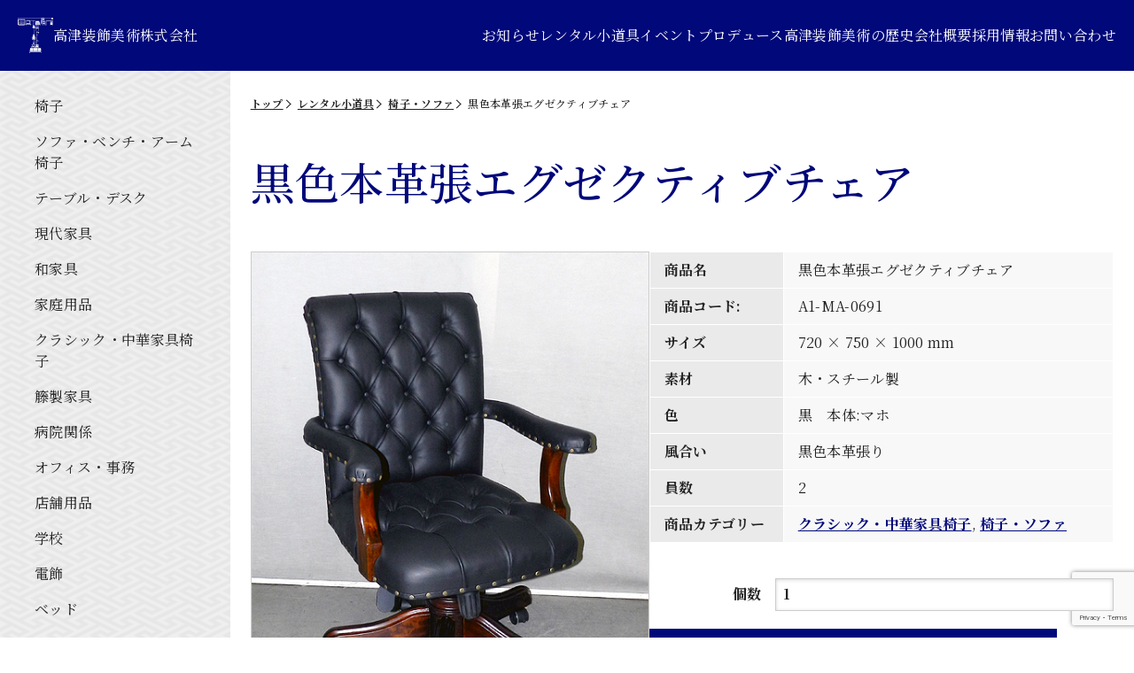

--- FILE ---
content_type: text/html; charset=UTF-8
request_url: https://www.takatsu-web.co.jp/product/%E9%BB%92%E8%89%B2%E6%9C%AC%E9%9D%A9%E5%BC%B5%E3%82%A8%E3%82%B0%E3%82%BC%E3%82%AF%E3%83%86%E3%82%A3%E3%83%96%E3%83%81%E3%82%A7%E3%82%A2/
body_size: 14848
content:
<!DOCTYPE html>
<html lang="ja">
<head>
<meta charset="UTF-8">
<meta http-equiv="X-UA-Compatible" content="IE=edge">
<meta name="description" content="映画誕生以来、日本映像･文化を支えて90年の歴史　「撮影で使うアレ欲しいんだけど…」にお答えします。">
<meta name="author" content="高津装飾美術">
<meta name="format-detection" content="telephone=no, address=no, email=no">
<meta name="viewport" content="width=device-width, initial-scale=1.0, minimum-scale=1.0, maximum-scale=1.0, user-scalable=no">
<meta name="apple-mobile-web-app-capable" content="yes">
<meta name="apple-mobile-web-app-status-bar-style" content="black-translucent">
<meta property="og:site_name" content="高津装飾美術株式会社">
<meta property="og:type" content="article">
<meta property="og:title" content="黒色本革張エグゼクティブチェア | ">
<meta property="og:description" content="映画誕生以来、日本映像･文化を支えて90年の歴史。「撮影で使うアレ欲しいんだけど…」にお答えします。">
<meta property="og:url" content="http://www.takatsu-web.co.jp/product/%E9%BB%92%E8%89%B2%E6%9C%AC%E9%9D%A9%E5%BC%B5%E3%82%A8%E3%82%B0%E3%82%BC%E3%82%AF%E3%83%86%E3%82%A3%E3%83%96%E3%83%81%E3%82%A7%E3%82%A2/">
<meta property="og:image" content="https://www.takatsu-web.co.jp/topics/wp-content/uploads/items/A1-MA-0691_1.jpg">
<link rel="shortcut icon" href="https://www.takatsu-web.co.jp/topics/wp-content/themes/takatsu_sousyokubijutsu_3/favicon.ico">
<link rel="apple-touch-icon" href="https://www.takatsu-web.co.jp/topics/wp-content/themes/takatsu_sousyokubijutsu_3/apple-touch-icon.png">

<link rel="preconnect" href="https://fonts.googleapis.com">
<link rel="preconnect" href="https://fonts.gstatic.com" crossorigin>
<link href="https://fonts.googleapis.com/css2?family=Noto+Sans+JP:wght@400;500;700&family=Noto+Serif+JP:wght@400;500;700&display=swap" rel="stylesheet">
<link rel="icon" href="https://www.takatsu-web.co.jp/topics/wp-content/themes/takatsu_sousyokubijutsu_3/assets/img/common/favicon.svg" type="image/svg+xml">
<title>黒色本革張エグゼクティブチェア &#8211; 高津装飾美術株式会社</title>
<meta name='robots' content='max-image-preview:large' />
<link rel='dns-prefetch' href='//maxcdn.bootstrapcdn.com' />
<link rel="alternate" title="oEmbed (JSON)" type="application/json+oembed" href="https://www.takatsu-web.co.jp/wp-json/oembed/1.0/embed?url=https%3A%2F%2Fwww.takatsu-web.co.jp%2Fproduct%2F%25e9%25bb%2592%25e8%2589%25b2%25e6%259c%25ac%25e9%259d%25a9%25e5%25bc%25b5%25e3%2582%25a8%25e3%2582%25b0%25e3%2582%25bc%25e3%2582%25af%25e3%2583%2586%25e3%2582%25a3%25e3%2583%2596%25e3%2583%2581%25e3%2582%25a7%25e3%2582%25a2%2F" />
<link rel="alternate" title="oEmbed (XML)" type="text/xml+oembed" href="https://www.takatsu-web.co.jp/wp-json/oembed/1.0/embed?url=https%3A%2F%2Fwww.takatsu-web.co.jp%2Fproduct%2F%25e9%25bb%2592%25e8%2589%25b2%25e6%259c%25ac%25e9%259d%25a9%25e5%25bc%25b5%25e3%2582%25a8%25e3%2582%25b0%25e3%2582%25bc%25e3%2582%25af%25e3%2583%2586%25e3%2582%25a3%25e3%2583%2596%25e3%2583%2581%25e3%2582%25a7%25e3%2582%25a2%2F&#038;format=xml" />
<style id='wp-img-auto-sizes-contain-inline-css' type='text/css'>
img:is([sizes=auto i],[sizes^="auto," i]){contain-intrinsic-size:3000px 1500px}
/*# sourceURL=wp-img-auto-sizes-contain-inline-css */
</style>
<style id='wp-emoji-styles-inline-css' type='text/css'>

	img.wp-smiley, img.emoji {
		display: inline !important;
		border: none !important;
		box-shadow: none !important;
		height: 1em !important;
		width: 1em !important;
		margin: 0 0.07em !important;
		vertical-align: -0.1em !important;
		background: none !important;
		padding: 0 !important;
	}
/*# sourceURL=wp-emoji-styles-inline-css */
</style>
<style id='wp-block-library-inline-css' type='text/css'>
:root{--wp-block-synced-color:#7a00df;--wp-block-synced-color--rgb:122,0,223;--wp-bound-block-color:var(--wp-block-synced-color);--wp-editor-canvas-background:#ddd;--wp-admin-theme-color:#007cba;--wp-admin-theme-color--rgb:0,124,186;--wp-admin-theme-color-darker-10:#006ba1;--wp-admin-theme-color-darker-10--rgb:0,107,160.5;--wp-admin-theme-color-darker-20:#005a87;--wp-admin-theme-color-darker-20--rgb:0,90,135;--wp-admin-border-width-focus:2px}@media (min-resolution:192dpi){:root{--wp-admin-border-width-focus:1.5px}}.wp-element-button{cursor:pointer}:root .has-very-light-gray-background-color{background-color:#eee}:root .has-very-dark-gray-background-color{background-color:#313131}:root .has-very-light-gray-color{color:#eee}:root .has-very-dark-gray-color{color:#313131}:root .has-vivid-green-cyan-to-vivid-cyan-blue-gradient-background{background:linear-gradient(135deg,#00d084,#0693e3)}:root .has-purple-crush-gradient-background{background:linear-gradient(135deg,#34e2e4,#4721fb 50%,#ab1dfe)}:root .has-hazy-dawn-gradient-background{background:linear-gradient(135deg,#faaca8,#dad0ec)}:root .has-subdued-olive-gradient-background{background:linear-gradient(135deg,#fafae1,#67a671)}:root .has-atomic-cream-gradient-background{background:linear-gradient(135deg,#fdd79a,#004a59)}:root .has-nightshade-gradient-background{background:linear-gradient(135deg,#330968,#31cdcf)}:root .has-midnight-gradient-background{background:linear-gradient(135deg,#020381,#2874fc)}:root{--wp--preset--font-size--normal:16px;--wp--preset--font-size--huge:42px}.has-regular-font-size{font-size:1em}.has-larger-font-size{font-size:2.625em}.has-normal-font-size{font-size:var(--wp--preset--font-size--normal)}.has-huge-font-size{font-size:var(--wp--preset--font-size--huge)}.has-text-align-center{text-align:center}.has-text-align-left{text-align:left}.has-text-align-right{text-align:right}.has-fit-text{white-space:nowrap!important}#end-resizable-editor-section{display:none}.aligncenter{clear:both}.items-justified-left{justify-content:flex-start}.items-justified-center{justify-content:center}.items-justified-right{justify-content:flex-end}.items-justified-space-between{justify-content:space-between}.screen-reader-text{border:0;clip-path:inset(50%);height:1px;margin:-1px;overflow:hidden;padding:0;position:absolute;width:1px;word-wrap:normal!important}.screen-reader-text:focus{background-color:#ddd;clip-path:none;color:#444;display:block;font-size:1em;height:auto;left:5px;line-height:normal;padding:15px 23px 14px;text-decoration:none;top:5px;width:auto;z-index:100000}html :where(.has-border-color){border-style:solid}html :where([style*=border-top-color]){border-top-style:solid}html :where([style*=border-right-color]){border-right-style:solid}html :where([style*=border-bottom-color]){border-bottom-style:solid}html :where([style*=border-left-color]){border-left-style:solid}html :where([style*=border-width]){border-style:solid}html :where([style*=border-top-width]){border-top-style:solid}html :where([style*=border-right-width]){border-right-style:solid}html :where([style*=border-bottom-width]){border-bottom-style:solid}html :where([style*=border-left-width]){border-left-style:solid}html :where(img[class*=wp-image-]){height:auto;max-width:100%}:where(figure){margin:0 0 1em}html :where(.is-position-sticky){--wp-admin--admin-bar--position-offset:var(--wp-admin--admin-bar--height,0px)}@media screen and (max-width:600px){html :where(.is-position-sticky){--wp-admin--admin-bar--position-offset:0px}}

/*# sourceURL=wp-block-library-inline-css */
</style><link rel='stylesheet' id='wc-blocks-style-css' href='https://www.takatsu-web.co.jp/topics/wp-content/plugins/woocommerce/assets/client/blocks/wc-blocks.css?ver=wc-10.4.3' type='text/css' media='all' />
<style id='global-styles-inline-css' type='text/css'>
:root{--wp--preset--aspect-ratio--square: 1;--wp--preset--aspect-ratio--4-3: 4/3;--wp--preset--aspect-ratio--3-4: 3/4;--wp--preset--aspect-ratio--3-2: 3/2;--wp--preset--aspect-ratio--2-3: 2/3;--wp--preset--aspect-ratio--16-9: 16/9;--wp--preset--aspect-ratio--9-16: 9/16;--wp--preset--color--black: #000000;--wp--preset--color--cyan-bluish-gray: #abb8c3;--wp--preset--color--white: #ffffff;--wp--preset--color--pale-pink: #f78da7;--wp--preset--color--vivid-red: #cf2e2e;--wp--preset--color--luminous-vivid-orange: #ff6900;--wp--preset--color--luminous-vivid-amber: #fcb900;--wp--preset--color--light-green-cyan: #7bdcb5;--wp--preset--color--vivid-green-cyan: #00d084;--wp--preset--color--pale-cyan-blue: #8ed1fc;--wp--preset--color--vivid-cyan-blue: #0693e3;--wp--preset--color--vivid-purple: #9b51e0;--wp--preset--gradient--vivid-cyan-blue-to-vivid-purple: linear-gradient(135deg,rgb(6,147,227) 0%,rgb(155,81,224) 100%);--wp--preset--gradient--light-green-cyan-to-vivid-green-cyan: linear-gradient(135deg,rgb(122,220,180) 0%,rgb(0,208,130) 100%);--wp--preset--gradient--luminous-vivid-amber-to-luminous-vivid-orange: linear-gradient(135deg,rgb(252,185,0) 0%,rgb(255,105,0) 100%);--wp--preset--gradient--luminous-vivid-orange-to-vivid-red: linear-gradient(135deg,rgb(255,105,0) 0%,rgb(207,46,46) 100%);--wp--preset--gradient--very-light-gray-to-cyan-bluish-gray: linear-gradient(135deg,rgb(238,238,238) 0%,rgb(169,184,195) 100%);--wp--preset--gradient--cool-to-warm-spectrum: linear-gradient(135deg,rgb(74,234,220) 0%,rgb(151,120,209) 20%,rgb(207,42,186) 40%,rgb(238,44,130) 60%,rgb(251,105,98) 80%,rgb(254,248,76) 100%);--wp--preset--gradient--blush-light-purple: linear-gradient(135deg,rgb(255,206,236) 0%,rgb(152,150,240) 100%);--wp--preset--gradient--blush-bordeaux: linear-gradient(135deg,rgb(254,205,165) 0%,rgb(254,45,45) 50%,rgb(107,0,62) 100%);--wp--preset--gradient--luminous-dusk: linear-gradient(135deg,rgb(255,203,112) 0%,rgb(199,81,192) 50%,rgb(65,88,208) 100%);--wp--preset--gradient--pale-ocean: linear-gradient(135deg,rgb(255,245,203) 0%,rgb(182,227,212) 50%,rgb(51,167,181) 100%);--wp--preset--gradient--electric-grass: linear-gradient(135deg,rgb(202,248,128) 0%,rgb(113,206,126) 100%);--wp--preset--gradient--midnight: linear-gradient(135deg,rgb(2,3,129) 0%,rgb(40,116,252) 100%);--wp--preset--font-size--small: 13px;--wp--preset--font-size--medium: 20px;--wp--preset--font-size--large: 36px;--wp--preset--font-size--x-large: 42px;--wp--preset--spacing--20: 0.44rem;--wp--preset--spacing--30: 0.67rem;--wp--preset--spacing--40: 1rem;--wp--preset--spacing--50: 1.5rem;--wp--preset--spacing--60: 2.25rem;--wp--preset--spacing--70: 3.38rem;--wp--preset--spacing--80: 5.06rem;--wp--preset--shadow--natural: 6px 6px 9px rgba(0, 0, 0, 0.2);--wp--preset--shadow--deep: 12px 12px 50px rgba(0, 0, 0, 0.4);--wp--preset--shadow--sharp: 6px 6px 0px rgba(0, 0, 0, 0.2);--wp--preset--shadow--outlined: 6px 6px 0px -3px rgb(255, 255, 255), 6px 6px rgb(0, 0, 0);--wp--preset--shadow--crisp: 6px 6px 0px rgb(0, 0, 0);}:where(.is-layout-flex){gap: 0.5em;}:where(.is-layout-grid){gap: 0.5em;}body .is-layout-flex{display: flex;}.is-layout-flex{flex-wrap: wrap;align-items: center;}.is-layout-flex > :is(*, div){margin: 0;}body .is-layout-grid{display: grid;}.is-layout-grid > :is(*, div){margin: 0;}:where(.wp-block-columns.is-layout-flex){gap: 2em;}:where(.wp-block-columns.is-layout-grid){gap: 2em;}:where(.wp-block-post-template.is-layout-flex){gap: 1.25em;}:where(.wp-block-post-template.is-layout-grid){gap: 1.25em;}.has-black-color{color: var(--wp--preset--color--black) !important;}.has-cyan-bluish-gray-color{color: var(--wp--preset--color--cyan-bluish-gray) !important;}.has-white-color{color: var(--wp--preset--color--white) !important;}.has-pale-pink-color{color: var(--wp--preset--color--pale-pink) !important;}.has-vivid-red-color{color: var(--wp--preset--color--vivid-red) !important;}.has-luminous-vivid-orange-color{color: var(--wp--preset--color--luminous-vivid-orange) !important;}.has-luminous-vivid-amber-color{color: var(--wp--preset--color--luminous-vivid-amber) !important;}.has-light-green-cyan-color{color: var(--wp--preset--color--light-green-cyan) !important;}.has-vivid-green-cyan-color{color: var(--wp--preset--color--vivid-green-cyan) !important;}.has-pale-cyan-blue-color{color: var(--wp--preset--color--pale-cyan-blue) !important;}.has-vivid-cyan-blue-color{color: var(--wp--preset--color--vivid-cyan-blue) !important;}.has-vivid-purple-color{color: var(--wp--preset--color--vivid-purple) !important;}.has-black-background-color{background-color: var(--wp--preset--color--black) !important;}.has-cyan-bluish-gray-background-color{background-color: var(--wp--preset--color--cyan-bluish-gray) !important;}.has-white-background-color{background-color: var(--wp--preset--color--white) !important;}.has-pale-pink-background-color{background-color: var(--wp--preset--color--pale-pink) !important;}.has-vivid-red-background-color{background-color: var(--wp--preset--color--vivid-red) !important;}.has-luminous-vivid-orange-background-color{background-color: var(--wp--preset--color--luminous-vivid-orange) !important;}.has-luminous-vivid-amber-background-color{background-color: var(--wp--preset--color--luminous-vivid-amber) !important;}.has-light-green-cyan-background-color{background-color: var(--wp--preset--color--light-green-cyan) !important;}.has-vivid-green-cyan-background-color{background-color: var(--wp--preset--color--vivid-green-cyan) !important;}.has-pale-cyan-blue-background-color{background-color: var(--wp--preset--color--pale-cyan-blue) !important;}.has-vivid-cyan-blue-background-color{background-color: var(--wp--preset--color--vivid-cyan-blue) !important;}.has-vivid-purple-background-color{background-color: var(--wp--preset--color--vivid-purple) !important;}.has-black-border-color{border-color: var(--wp--preset--color--black) !important;}.has-cyan-bluish-gray-border-color{border-color: var(--wp--preset--color--cyan-bluish-gray) !important;}.has-white-border-color{border-color: var(--wp--preset--color--white) !important;}.has-pale-pink-border-color{border-color: var(--wp--preset--color--pale-pink) !important;}.has-vivid-red-border-color{border-color: var(--wp--preset--color--vivid-red) !important;}.has-luminous-vivid-orange-border-color{border-color: var(--wp--preset--color--luminous-vivid-orange) !important;}.has-luminous-vivid-amber-border-color{border-color: var(--wp--preset--color--luminous-vivid-amber) !important;}.has-light-green-cyan-border-color{border-color: var(--wp--preset--color--light-green-cyan) !important;}.has-vivid-green-cyan-border-color{border-color: var(--wp--preset--color--vivid-green-cyan) !important;}.has-pale-cyan-blue-border-color{border-color: var(--wp--preset--color--pale-cyan-blue) !important;}.has-vivid-cyan-blue-border-color{border-color: var(--wp--preset--color--vivid-cyan-blue) !important;}.has-vivid-purple-border-color{border-color: var(--wp--preset--color--vivid-purple) !important;}.has-vivid-cyan-blue-to-vivid-purple-gradient-background{background: var(--wp--preset--gradient--vivid-cyan-blue-to-vivid-purple) !important;}.has-light-green-cyan-to-vivid-green-cyan-gradient-background{background: var(--wp--preset--gradient--light-green-cyan-to-vivid-green-cyan) !important;}.has-luminous-vivid-amber-to-luminous-vivid-orange-gradient-background{background: var(--wp--preset--gradient--luminous-vivid-amber-to-luminous-vivid-orange) !important;}.has-luminous-vivid-orange-to-vivid-red-gradient-background{background: var(--wp--preset--gradient--luminous-vivid-orange-to-vivid-red) !important;}.has-very-light-gray-to-cyan-bluish-gray-gradient-background{background: var(--wp--preset--gradient--very-light-gray-to-cyan-bluish-gray) !important;}.has-cool-to-warm-spectrum-gradient-background{background: var(--wp--preset--gradient--cool-to-warm-spectrum) !important;}.has-blush-light-purple-gradient-background{background: var(--wp--preset--gradient--blush-light-purple) !important;}.has-blush-bordeaux-gradient-background{background: var(--wp--preset--gradient--blush-bordeaux) !important;}.has-luminous-dusk-gradient-background{background: var(--wp--preset--gradient--luminous-dusk) !important;}.has-pale-ocean-gradient-background{background: var(--wp--preset--gradient--pale-ocean) !important;}.has-electric-grass-gradient-background{background: var(--wp--preset--gradient--electric-grass) !important;}.has-midnight-gradient-background{background: var(--wp--preset--gradient--midnight) !important;}.has-small-font-size{font-size: var(--wp--preset--font-size--small) !important;}.has-medium-font-size{font-size: var(--wp--preset--font-size--medium) !important;}.has-large-font-size{font-size: var(--wp--preset--font-size--large) !important;}.has-x-large-font-size{font-size: var(--wp--preset--font-size--x-large) !important;}
/*# sourceURL=global-styles-inline-css */
</style>

<style id='classic-theme-styles-inline-css' type='text/css'>
/*! This file is auto-generated */
.wp-block-button__link{color:#fff;background-color:#32373c;border-radius:9999px;box-shadow:none;text-decoration:none;padding:calc(.667em + 2px) calc(1.333em + 2px);font-size:1.125em}.wp-block-file__button{background:#32373c;color:#fff;text-decoration:none}
/*# sourceURL=/wp-includes/css/classic-themes.min.css */
</style>
<link rel='stylesheet' id='contact-form-7-css' href='https://www.takatsu-web.co.jp/topics/wp-content/plugins/contact-form-7/includes/css/styles.css?ver=6.1.4' type='text/css' media='all' />
<link rel='stylesheet' id='woocommerce-layout-css' href='https://www.takatsu-web.co.jp/topics/wp-content/plugins/woocommerce/assets/css/woocommerce-layout.css?ver=10.4.3' type='text/css' media='all' />
<link rel='stylesheet' id='woocommerce-smallscreen-css' href='https://www.takatsu-web.co.jp/topics/wp-content/plugins/woocommerce/assets/css/woocommerce-smallscreen.css?ver=10.4.3' type='text/css' media='only screen and (max-width: 768px)' />
<link rel='stylesheet' id='woocommerce-general-css' href='https://www.takatsu-web.co.jp/topics/wp-content/plugins/woocommerce/assets/css/woocommerce.css?ver=10.4.3' type='text/css' media='all' />
<style id='woocommerce-inline-inline-css' type='text/css'>
.woocommerce form .form-row .required { visibility: visible; }
/*# sourceURL=woocommerce-inline-inline-css */
</style>
<link rel='stylesheet' id='font-awesome-style-css' href='https://maxcdn.bootstrapcdn.com/font-awesome/4.5.0/css/font-awesome.min.css' type='text/css' media='all' />
<link rel='stylesheet' id='themes-style-css' href='https://www.takatsu-web.co.jp/topics/wp-content/themes/takatsu_sousyokubijutsu_3/style.css' type='text/css' media='all' />
<link rel='stylesheet' id='swiper-bundle-css' href='https://www.takatsu-web.co.jp/topics/wp-content/themes/takatsu_sousyokubijutsu_3/assets/css/libs/swiper-bundle.css' type='text/css' media='all' />
<script type="text/javascript" src="https://www.takatsu-web.co.jp/topics/wp-includes/js/jquery/jquery.min.js?ver=3.7.1" id="jquery-core-js"></script>
<script type="text/javascript" src="https://www.takatsu-web.co.jp/topics/wp-includes/js/jquery/jquery-migrate.min.js?ver=3.4.1" id="jquery-migrate-js"></script>
<script type="text/javascript" src="https://www.takatsu-web.co.jp/topics/wp-content/plugins/woocommerce/assets/js/jquery-blockui/jquery.blockUI.min.js?ver=2.7.0-wc.10.4.3" id="wc-jquery-blockui-js" defer="defer" data-wp-strategy="defer"></script>
<script type="text/javascript" id="wc-add-to-cart-js-extra">
/* <![CDATA[ */
var wc_add_to_cart_params = {"ajax_url":"/topics/wp-admin/admin-ajax.php","wc_ajax_url":"/?wc-ajax=%%endpoint%%","i18n_view_cart":"\u30ec\u30f3\u30bf\u30eb\u5019\u88dc\u30ea\u30b9\u30c8\u3092\u8868\u793a","cart_url":"https://www.takatsu-web.co.jp/cart/","is_cart":"","cart_redirect_after_add":"no"};
//# sourceURL=wc-add-to-cart-js-extra
/* ]]> */
</script>
<script type="text/javascript" src="https://www.takatsu-web.co.jp/topics/wp-content/plugins/woocommerce/assets/js/frontend/add-to-cart.min.js?ver=10.4.3" id="wc-add-to-cart-js" defer="defer" data-wp-strategy="defer"></script>
<script type="text/javascript" id="wc-single-product-js-extra">
/* <![CDATA[ */
var wc_single_product_params = {"i18n_required_rating_text":"\u8a55\u4fa1\u3092\u9078\u629e\u3057\u3066\u304f\u3060\u3055\u3044","i18n_rating_options":["1\u3064\u661f (\u6700\u9ad8\u8a55\u4fa1: 5\u3064\u661f)","2\u3064\u661f (\u6700\u9ad8\u8a55\u4fa1: 5\u3064\u661f)","3\u3064\u661f (\u6700\u9ad8\u8a55\u4fa1: 5\u3064\u661f)","4\u3064\u661f (\u6700\u9ad8\u8a55\u4fa1: 5\u3064\u661f)","5\u3064\u661f (\u6700\u9ad8\u8a55\u4fa1: 5\u3064\u661f)"],"i18n_product_gallery_trigger_text":"\u30d5\u30eb\u30b9\u30af\u30ea\u30fc\u30f3\u753b\u50cf\u30ae\u30e3\u30e9\u30ea\u30fc\u3092\u8868\u793a","review_rating_required":"yes","flexslider":{"rtl":false,"animation":"slide","smoothHeight":true,"directionNav":false,"controlNav":"thumbnails","slideshow":false,"animationSpeed":500,"animationLoop":false,"allowOneSlide":false},"zoom_enabled":"","zoom_options":[],"photoswipe_enabled":"","photoswipe_options":{"shareEl":false,"closeOnScroll":false,"history":false,"hideAnimationDuration":0,"showAnimationDuration":0},"flexslider_enabled":""};
//# sourceURL=wc-single-product-js-extra
/* ]]> */
</script>
<script type="text/javascript" src="https://www.takatsu-web.co.jp/topics/wp-content/plugins/woocommerce/assets/js/frontend/single-product.min.js?ver=10.4.3" id="wc-single-product-js" defer="defer" data-wp-strategy="defer"></script>
<script type="text/javascript" src="https://www.takatsu-web.co.jp/topics/wp-content/plugins/woocommerce/assets/js/js-cookie/js.cookie.min.js?ver=2.1.4-wc.10.4.3" id="wc-js-cookie-js" defer="defer" data-wp-strategy="defer"></script>
<script type="text/javascript" id="woocommerce-js-extra">
/* <![CDATA[ */
var woocommerce_params = {"ajax_url":"/topics/wp-admin/admin-ajax.php","wc_ajax_url":"/?wc-ajax=%%endpoint%%","i18n_password_show":"\u30d1\u30b9\u30ef\u30fc\u30c9\u3092\u8868\u793a","i18n_password_hide":"\u30d1\u30b9\u30ef\u30fc\u30c9\u3092\u96a0\u3059"};
//# sourceURL=woocommerce-js-extra
/* ]]> */
</script>
<script type="text/javascript" src="https://www.takatsu-web.co.jp/topics/wp-content/plugins/woocommerce/assets/js/frontend/woocommerce.min.js?ver=10.4.3" id="woocommerce-js" defer="defer" data-wp-strategy="defer"></script>
<script type="text/javascript" src="https://www.takatsu-web.co.jp/topics/wp-content/themes/takatsu_sousyokubijutsu_3/assets/js/libs/swiper-bundle.min.js" id="swiper-bundle-js"></script>
<script type="text/javascript" src="https://www.takatsu-web.co.jp/topics/wp-content/themes/takatsu_sousyokubijutsu_3/assets/js/product.js" id="swiper-product-js"></script>
<link rel="https://api.w.org/" href="https://www.takatsu-web.co.jp/wp-json/" /><link rel="alternate" title="JSON" type="application/json" href="https://www.takatsu-web.co.jp/wp-json/wp/v2/product/136120" />	<noscript><style>.woocommerce-product-gallery{ opacity: 1 !important; }</style></noscript>
	
<!-- CSS -->
<link rel="stylesheet" type="text/css" href="https://www.takatsu-web.co.jp/topics/wp-content/themes/takatsu_sousyokubijutsu_3/assets/css/style.css" media="all">
<!-- JS -->
<script type="text/javascript" src="https://www.takatsu-web.co.jp/topics/wp-content/themes/takatsu_sousyokubijutsu_3/assets/js/jquery.plugins.min.js"></script>

<script>
  (function(i,s,o,g,r,a,m){i['GoogleAnalyticsObject']=r;i[r]=i[r]||function(){
  (i[r].q=i[r].q||[]).push(arguments)},i[r].l=1*new Date();a=s.createElement(o),
  m=s.getElementsByTagName(o)[0];a.async=1;a.src=g;m.parentNode.insertBefore(a,m)
  })(window,document,'script','https://www.google-analytics.com/analytics.js','ga');

  ga('create', 'UA-91779919-1', 'auto');
  ga('send', 'pageview');

</script>
</head>

<body>
    <div class="splash">
      <div class="logo" id="logo"></div>
  </div>



<div id="fb-root"></div>
<script>(function(d, s, id) {
  var js, fjs = d.getElementsByTagName(s)[0];
  if (d.getElementById(id)) return;
  js = d.createElement(s); js.id = id;
  js.src = "//connect.facebook.net/ja_JP/sdk.js#xfbml=1&version=v2.6";
  fjs.parentNode.insertBefore(js, fjs);
}(document, 'script', 'facebook-jssdk'));</script>

  <!-- .page -->
      <div class="page">
  
    
  <header id="header" class="header">
      <div class="header__inner">
        <p class="header__title">
          <a href="/"><img class="header__title__logo" src="https://www.takatsu-web.co.jp/topics/wp-content/themes/takatsu_sousyokubijutsu_3/assets/img/common/header_logo.svg" alt="高津装飾美術株式会社" decoding="async" width="40" height="40"><span class="header__title__txt">高津装飾美術株式会社</span></a>
        </p>
        <nav class="header-nav header-nav--pc">
          <div class="header-nav-menu">
            <ul class="header-nav-menu__list">
              <li class="menu-item menu-item--lv1"><a href="/topics/">お知らせ</a></li>
              <li class="menu-item menu-item--lv1"><a href="/product/">レンタル小道具</a></li>
              <li class="menu-item menu-item--lv1"><a href="/event/">イベントプロデュース</a></li>
              <li class="menu-item menu-item--lv1"><a href="/history/">高津装飾美術の歴史</a></li>
              <li class="menu-item menu-item--lv1"><a href="/profile/">会社概要</a></li>
              <li class="menu-item menu-item--lv1"><a href="/career/">採用情報</a></li>
              <li class="menu-item menu-item--lv1"><a href="/contact/">お問い合わせ</a></li>
            </ul>
          </div>
        </nav>
        <nav class="header-nav header-nav--sp">
          <div class="header-nav__bg"></div>
          <div class="header-nav-menu">
            <ul class="header-nav-menu__list js-accordion">
              <li class="menu-item menu-item--lv1"><a href="/">トップ</a></li>
              <li class="menu-item menu-item--lv1"><a href="/topics/">お知らせ</a></li>
              <li class="menu-item menu-item--lv1 js-accordion-item"><span class="js-accordion-item__link">レンタル小道具<i class="icon"></i></span>
                <ul class="js-accordion-item__content">
                  <li class="menu-item menu-item--lv2"><a href="/product/">レンタル小道具 トップ</a></li>
                  
                                                        <li class="menu-item menu-item--lv2"><a href="/product-category/chair/">椅子</a></li>
                                      <li class="menu-item menu-item--lv2"><a href="/product-category/sofa_bench_armchair/">ソファ・ベンチ・アーム椅子</a></li>
                                      <li class="menu-item menu-item--lv2"><a href="/product-category/table_desk/">テーブル・デスク</a></li>
                                      <li class="menu-item menu-item--lv2"><a href="/product-category/modern/">現代家具</a></li>
                                      <li class="menu-item menu-item--lv2"><a href="/product-category/japanese/">和家具</a></li>
                                      <li class="menu-item menu-item--lv2"><a href="/product-category/home/">家庭用品</a></li>
                                      <li class="menu-item menu-item--lv2"><a href="/product-category/クラシック・中華家具椅子/">クラシック・中華家具椅子</a></li>
                                      <li class="menu-item menu-item--lv2"><a href="/product-category/rattan/">籐製家具</a></li>
                                      <li class="menu-item menu-item--lv2"><a href="/product-category/hospital/">病院関係</a></li>
                                      <li class="menu-item menu-item--lv2"><a href="/product-category/office/">オフィス・事務</a></li>
                                      <li class="menu-item menu-item--lv2"><a href="/product-category/retail/">店舗用品</a></li>
                                      <li class="menu-item menu-item--lv2"><a href="/product-category/school/">学校</a></li>
                                      <li class="menu-item menu-item--lv2"><a href="/product-category/illumination/">電飾</a></li>
                                      <li class="menu-item menu-item--lv2"><a href="/product-category/bedding/">ベッド</a></li>
                                      <li class="menu-item menu-item--lv2"><a href="/product-category/vehicle_playgroundequipment_cannon/">乗り物・遊具・大砲</a></li>
                                  </ul>
              </li>
              <li class="menu-item menu-item--lv1 js-accordion-item"><span class="js-accordion-item__link">イベントプロデュース<i class="icon"></i></span>
                <ul class="js-accordion-item__content">
                  <li class="menu-item menu-item--lv2"><a href="/event/">イベントプロデュース トップ</a></li>
                  <li class="menu-item menu-item--lv2"><a href="/event/catalog/">鎧・⾐装カタログ</a></li>
                  <li class="menu-item menu-item--lv2"><a href="/event/events/">イベントブログ</a></li>
                  <li class="menu-item menu-item--lv2"><a href="/event/schedule/">イベント実績</a></li>
                  <li class="menu-item menu-item--lv2"><a href="/event/shinansyo/">イベント担当者の為の武者⾏列指南書</a></li>
                  <li class="menu-item menu-item--lv2"><a href="/event/event_catalog/">展示・催事カタログ</a></li>
                                  </ul>
              </li>
              <li class="menu-item menu-item--lv1"><a href="/history/">高津装飾美術の歴史</a></li>
              <li class="menu-item menu-item--lv1"><a href="/profile/">会社概要</a></li>
            </ul>
            <div class="header-nav-menu__contact"><a href="/contact/">お問い合わせ</a></div>
          </div>
          <button class="header-nav__btn" type="button" name="Main menu" aria-label="メニュー">
            <span class="header-nav__btn__line"></span>
            <span class="header-nav__btn__line"></span>
            <span class="header-nav__btn__line"></span>
            <span class="header-nav__btn__txt">メニュー</span>
          </button>
        </nav>
      </div>
    </header>
<!-- .page -->
<div id="product" class="page product has-sidebar">

    <!-- .sidebar -->
    


<div id="sidebar" class="sidebar">
  <nav class="sidebar-menu">
    <ul class="sidebar-menu__list">
      
      <li class="menu-item"><a href="https://www.takatsu-web.co.jp/product-category/chair/">椅子</a>
                  <dl class="sidebar-submenu">
            <dt>椅子</dt>
                                        <dd><a href="https://www.takatsu-web.co.jp/product-category/chair/armchair/">アームチェア</a></dd>
                            <dd><a href="https://www.takatsu-web.co.jp/product-category/chair/ottoman_rocking-chair/">オットマン・ロッキングチェア</a></dd>
                            <dd><a href="https://www.takatsu-web.co.jp/product-category/chair/office-chair_oa-chair/">オフィスチェア・ＯＡチェア</a></dd>
                            <dd><a href="https://www.takatsu-web.co.jp/product-category/chair/counter-chair/">カウンター椅子</a></dd>
                            <dd><a href="https://www.takatsu-web.co.jp/product-category/chair/classic-armchair/">クラシックアーム椅子</a></dd>
                            <dd><a href="https://www.takatsu-web.co.jp/product-category/chair/classic-chair/">クラシック椅子</a></dd>
                            <dd><a href="https://www.takatsu-web.co.jp/product-category/chair/section/">セクション</a></dd>
                            <dd><a href="https://www.takatsu-web.co.jp/product-category/chair/dining-chair/">ダイニングチェア</a></dd>
                            <dd><a href="https://www.takatsu-web.co.jp/product-category/chair/modern-chair/">モダン椅子</a></dd>
                            <dd><a href="https://www.takatsu-web.co.jp/product-category/chair/japanese-chair/">和風椅子</a></dd>
                            <dd><a href="https://www.takatsu-web.co.jp/product-category/chair/outdoor-chair/">屋外用椅子</a></dd>
                            <dd><a href="https://www.takatsu-web.co.jp/product-category/chair/king-chair/">王様椅子他</a></dd>
                            <dd><a href="https://www.takatsu-web.co.jp/product-category/chair/rosewood-chair/">紫檀椅子</a></dd>
                                    </dl>
                </li>

      
      <li class="menu-item"><a href="https://www.takatsu-web.co.jp/product-category/sofa_bench_armchair/">ソファ・ベンチ・アーム椅子</a>
                  <dl class="sidebar-submenu">
            <dt>ソファ・ベンチ・アーム椅子</dt>
                                        <dd><a href="https://www.takatsu-web.co.jp/product-category/sofa_bench_armchair/couch-sofa/">カウチソファ</a></dd>
                            <dd><a href="https://www.takatsu-web.co.jp/product-category/sofa_bench_armchair/classic-sofa/">クラシックソファセット</a></dd>
                            <dd><a href="https://www.takatsu-web.co.jp/product-category/sofa_bench_armchair/classic-bench/">クラシックベンチ</a></dd>
                            <dd><a href="https://www.takatsu-web.co.jp/product-category/sofa_bench_armchair/sofaset/">ソファセット</a></dd>
                            <dd><a href="https://www.takatsu-web.co.jp/product-category/sofa_bench_armchair/sofabed/">ソファベッド</a></dd>
                            <dd><a href="https://www.takatsu-web.co.jp/product-category/sofa_bench_armchair/bench/">ベンチ</a></dd>
                            <dd><a href="https://www.takatsu-web.co.jp/product-category/sofa_bench_armchair/single-armchair/">一人掛アーム椅子</a></dd>
                            <dd><a href="https://www.takatsu-web.co.jp/product-category/sofa_bench_armchair/homebench/">家庭用ベンチ</a></dd>
                            <dd><a href="https://www.takatsu-web.co.jp/product-category/sofa_bench_armchair/outdoor-bench/">屋外用ベンチ</a></dd>
                                    </dl>
                </li>

      
      <li class="menu-item"><a href="https://www.takatsu-web.co.jp/product-category/table_desk/">テーブル・デスク</a>
                  <dl class="sidebar-submenu">
            <dt>テーブル・デスク</dt>
                                        <dd><a href="https://www.takatsu-web.co.jp/product-category/table_desk/classic-center-sidetable/">クラシックセンター・サイドテーブル</a></dd>
                            <dd><a href="https://www.takatsu-web.co.jp/product-category/table_desk/classic-smalltable/">クラシックテーブル・小テーブル</a></dd>
                            <dd><a href="https://www.takatsu-web.co.jp/product-category/table_desk/center-sidetable/">センター・サイドテーブル</a></dd>
                            <dd><a href="https://www.takatsu-web.co.jp/product-category/table_desk/dining-table/">ダイニングテーブル</a></dd>
                            <dd><a href="https://www.takatsu-web.co.jp/product-category/table_desk/deskside_drawer/">デスク脇・ドロワー</a></dd>
                            <dd><a href="https://www.takatsu-web.co.jp/product-category/table_desk/double-sleeveddesk/">両袖机</a></dd>
                            <dd><a href="https://www.takatsu-web.co.jp/product-category/table_desk/conference_worktable/">会議テーブル・作業テーブル</a></dd>
                            <dd><a href="https://www.takatsu-web.co.jp/product-category/table_desk/japanese-table/">和風テーブル</a></dd>
                            <dd><a href="https://www.takatsu-web.co.jp/product-category/table_desk/small_counter-table/">小・カウンターテーブル</a></dd>
                            <dd><a href="https://www.takatsu-web.co.jp/product-category/table_desk/onesleeve_desk/">片袖机</a></dd>
                                    </dl>
                </li>

      
      <li class="menu-item"><a href="https://www.takatsu-web.co.jp/product-category/modern/">現代家具</a>
                  <dl class="sidebar-submenu">
            <dt>現代家具</dt>
                                        <dd><a href="https://www.takatsu-web.co.jp/product-category/modern/kitchen-wagon_range-stand/">キッチンワゴン・レンジ台</a></dd>
                            <dd><a href="https://www.takatsu-web.co.jp/product-category/modern/cabinet/">キャビネット</a></dd>
                            <dd><a href="https://www.takatsu-web.co.jp/product-category/modern/sideboard/">サイドボード</a></dd>
                            <dd><a href="https://www.takatsu-web.co.jp/product-category/modern/dresser/">ドレッサー</a></dd>
                            <dd><a href="https://www.takatsu-web.co.jp/product-category/modern/low-board_tv-stand/">ローボード・テレビ台</a></dd>
                            <dd><a href="https://www.takatsu-web.co.jp/product-category/modern/shoe-rack_modern/">下駄箱</a></dd>
                            <dd><a href="https://www.takatsu-web.co.jp/product-category/modern/organizing-chest/">整理ダンス・チェスト</a></dd>
                            <dd><a href="https://www.takatsu-web.co.jp/product-category/modern/bookcase_corner-shelf/">書棚・隅棚</a></dd>
                            <dd><a href="https://www.takatsu-web.co.jp/product-category/modern/wardrobe/">洋服ダンス・ワードローブ</a></dd>
                            <dd><a href="https://www.takatsu-web.co.jp/product-category/modern/telephone_flower-stand/">電話台・花台</a></dd>
                            <dd><a href="https://www.takatsu-web.co.jp/product-category/modern/cupboard-modern/">食器棚</a></dd>
                            <dd><a href="https://www.takatsu-web.co.jp/product-category/modern/display-shelf/">飾り棚</a></dd>
                                    </dl>
                </li>

      
      <li class="menu-item"><a href="https://www.takatsu-web.co.jp/product-category/japanese/">和家具</a>
                  <dl class="sidebar-submenu">
            <dt>和家具</dt>
                                        <dd><a href="https://www.takatsu-web.co.jp/product-category/japanese/shoerack-japanese/">下駄箱</a></dd>
                            <dd><a href="https://www.takatsu-web.co.jp/product-category/japanese/japanese-sideboard/">和サイドボード</a></dd>
                            <dd><a href="https://www.takatsu-web.co.jp/product-category/japanese/japanese-clothes-dance/">和洋服ダンス</a></dd>
                            <dd><a href="https://www.takatsu-web.co.jp/product-category/japanese/japanese-chest-drawers/">和箪笥</a></dd>
                            <dd><a href="https://www.takatsu-web.co.jp/product-category/japanese/japanese-decorative-shelf/">和飾り棚</a></dd>
                            <dd><a href="https://www.takatsu-web.co.jp/product-category/japanese/low-table/">座卓</a></dd>
                            <dd><a href="https://www.takatsu-web.co.jp/product-category/japanese/low-desk/">座机</a></dd>
                            <dd><a href="https://www.takatsu-web.co.jp/product-category/japanese/jidai-chest/">時代箪笥</a></dd>
                            <dd><a href="https://www.takatsu-web.co.jp/product-category/japanese/japanese-bookshelf/">本棚・書棚</a></dd>
                            <dd><a href="https://www.takatsu-web.co.jp/product-category/japanese/japanese-brown-chest/">茶箪笥</a></dd>
                                    </dl>
                </li>

      
      <li class="menu-item"><a href="https://www.takatsu-web.co.jp/product-category/home/">家庭用品</a>
                  <dl class="sidebar-submenu">
            <dt>家庭用品</dt>
                                        <dd><a href="https://www.takatsu-web.co.jp/product-category/home/refrigerator/">冷蔵庫</a></dd>
                            <dd><a href="https://www.takatsu-web.co.jp/product-category/home/wash-basin/">洗面台</a></dd>
                            <dd><a href="https://www.takatsu-web.co.jp/product-category/home/washroom-furniture/">洗面所家具</a></dd>
                            <dd><a href="https://www.takatsu-web.co.jp/product-category/home/sink_gasstove/">流し台・ガス台</a></dd>
                            <dd><a href="https://www.takatsu-web.co.jp/product-category/home/bathtub/">浴槽</a></dd>
                                    </dl>
                </li>

      
      <li class="menu-item"><a href="https://www.takatsu-web.co.jp/product-category/クラシック・中華家具椅子/">クラシック・中華家具椅子</a>
                  <dl class="sidebar-submenu">
            <dt>クラシック・中華家具椅子</dt>
                                        <dd><a href="https://www.takatsu-web.co.jp/product-category/クラシック・中華家具椅子/classic-display-shelf_sideboard/">クラシック飾り棚・サイドボード</a></dd>
                            <dd><a href="https://www.takatsu-web.co.jp/product-category/クラシック・中華家具椅子/center-table/">テーブル・センターテーブル</a></dd>
                            <dd><a href="https://www.takatsu-web.co.jp/product-category/クラシック・中華家具椅子/shelf_drawers/">棚・箪笥</a></dd>
                            <dd><a href="https://www.takatsu-web.co.jp/product-category/クラシック・中華家具椅子/classic_chinese_chair_sofa/">椅子・ソファ</a></dd>
                            <dd><a href="https://www.takatsu-web.co.jp/product-category/クラシック・中華家具椅子/classic_chinese_flower-stand/">花台</a></dd>
                                    </dl>
                </li>

      
      <li class="menu-item"><a href="https://www.takatsu-web.co.jp/product-category/rattan/">籐製家具</a>
                  <dl class="sidebar-submenu">
            <dt>籐製家具</dt>
                                        <dd><a href="https://www.takatsu-web.co.jp/product-category/rattan/center-table-rattan/">テーブル・センターテーブル</a></dd>
                            <dd><a href="https://www.takatsu-web.co.jp/product-category/rattan/shelf_chest-drawers-rattan/">棚・箪笥</a></dd>
                            <dd><a href="https://www.takatsu-web.co.jp/product-category/rattan/chair_sofa-rattan/">椅子・ソファ</a></dd>
                            <dd><a href="https://www.takatsu-web.co.jp/product-category/rattan/flower-stand-rattan/">花台</a></dd>
                                    </dl>
                </li>

      
      <li class="menu-item"><a href="https://www.takatsu-web.co.jp/product-category/hospital/">病院関係</a>
                  <dl class="sidebar-submenu">
            <dt>病院関係</dt>
                                        <dd><a href="https://www.takatsu-web.co.jp/product-category/hospital/kevint/">ケビント</a></dd>
                            <dd><a href="https://www.takatsu-web.co.jp/product-category/hospital/hospital_etc/">他病院関係商品</a></dd>
                            <dd><a href="https://www.takatsu-web.co.jp/product-category/hospital/medical-illumination/">医療電飾</a></dd>
                            <dd><a href="https://www.takatsu-web.co.jp/product-category/hospital/bedside_hospital-chest/">枕頭台・病院チェスト</a></dd>
                            <dd><a href="https://www.takatsu-web.co.jp/product-category/hospital/hospital_examination-bed/">病院ベッド・診察ベッド</a></dd>
                                    </dl>
                </li>

      
      <li class="menu-item"><a href="https://www.takatsu-web.co.jp/product-category/office/">オフィス・事務</a>
                  <dl class="sidebar-submenu">
            <dt>オフィス・事務</dt>
                                        <dd><a href="https://www.takatsu-web.co.jp/product-category/office/oachair-swivel/">ＯＡチェア・回転椅子</a></dd>
                            <dd><a href="https://www.takatsu-web.co.jp/product-category/office/sofa-set_arm-chair/">ソファセット・アーム椅子</a></dd>
                            <dd><a href="https://www.takatsu-web.co.jp/product-category/office/office_swivel-chair/">事務・回転椅子</a></dd>
                            <dd><a href="https://www.takatsu-web.co.jp/product-category/office/office-bookshelf/">事務書棚関係</a></dd>
                            <dd><a href="https://www.takatsu-web.co.jp/product-category/office/boardsofa-arm/">役員室ソファセット・アーム椅子</a></dd>
                            <dd><a href="https://www.takatsu-web.co.jp/product-category/office/board-room-bookshelf/">役員室書棚・他家具</a></dd>
                            <dd><a href="https://www.takatsu-web.co.jp/product-category/office/wooden-office-desk/">木製事務机・デスク</a></dd>
                                    </dl>
                </li>

      
      <li class="menu-item"><a href="https://www.takatsu-web.co.jp/product-category/retail/">店舗用品</a>
                  <dl class="sidebar-submenu">
            <dt>店舗用品</dt>
                                        <dd><a href="https://www.takatsu-web.co.jp/product-category/retail/theater-chairs/">劇場椅子</a></dd>
                            <dd><a href="https://www.takatsu-web.co.jp/product-category/retail/kitchen-supplies/">厨房用品</a></dd>
                            <dd><a href="https://www.takatsu-web.co.jp/product-category/retail/industry-showcase/">各業種ショーケース・冷蔵庫</a></dd>
                            <dd><a href="https://www.takatsu-web.co.jp/product-category/retail/barber/">床屋・美容院</a></dd>
                            <dd><a href="https://www.takatsu-web.co.jp/product-category/retail/speech-stand/">演説台・司会者台</a></dd>
                                    </dl>
                </li>

      
      <li class="menu-item"><a href="https://www.takatsu-web.co.jp/product-category/school/">学校</a>
                  <dl class="sidebar-submenu">
            <dt>学校</dt>
                                        <dd><a href="https://www.takatsu-web.co.jp/product-category/school/school-steel-shoerack_locker/">スチール下駄箱・ロッカー</a></dd>
                            <dd><a href="https://www.takatsu-web.co.jp/product-category/school/steel-student-desk_chair/">スチール学生机・椅子</a></dd>
                            <dd><a href="https://www.takatsu-web.co.jp/product-category/school/steel-lectern/">スチール教卓</a></dd>
                            <dd><a href="https://www.takatsu-web.co.jp/product-category/school/school-wooden-shoerack_locker/">木製下駄箱・ロッカー</a></dd>
                            <dd><a href="https://www.takatsu-web.co.jp/product-category/school/wooden-lectern/">木製教卓</a></dd>
                                    </dl>
                </li>

      
      <li class="menu-item"><a href="https://www.takatsu-web.co.jp/product-category/illumination/">電飾</a>
                  <dl class="sidebar-submenu">
            <dt>電飾</dt>
                                        <dd><a href="https://www.takatsu-web.co.jp/product-category/illumination/%e3%82%b7%e3%83%a3%e3%83%b3%e3%83%87%e3%83%aa%e3%82%a2/">シャンデリア</a></dd>
                            <dd><a href="https://www.takatsu-web.co.jp/product-category/illumination/%e3%83%87%e3%82%b9%e3%82%af%e3%82%b9%e3%82%bf%e3%83%b3%e3%83%89/">デスクスタンド</a></dd>
                            <dd><a href="https://www.takatsu-web.co.jp/product-category/illumination/%e3%83%96%e3%83%a9%e3%82%b1%e3%83%83%e3%83%88/">ブラケット</a></dd>
                            <dd><a href="https://www.takatsu-web.co.jp/product-category/illumination/%e3%83%95%e3%83%ad%e3%82%a2%e3%82%b9%e3%82%bf%e3%83%b3%e3%83%89/">フロアスタンド</a></dd>
                            <dd><a href="https://www.takatsu-web.co.jp/product-category/illumination/%e5%90%8a%e3%82%8a%e3%83%96%e3%83%a9%e3%82%b1%e3%83%83%e3%83%88/">吊りブラケット</a></dd>
                                    </dl>
                </li>

      
      <li class="menu-item"><a href="https://www.takatsu-web.co.jp/product-category/bedding/">ベッド</a>
                  <dl class="sidebar-submenu">
            <dt>ベッド</dt>
                                        <dd><a href="https://www.takatsu-web.co.jp/product-category/bedding/bunk-bed/">２段ベッド</a></dd>
                            <dd><a href="https://www.takatsu-web.co.jp/product-category/bedding/single-bed/">シングルベッド</a></dd>
                            <dd><a href="https://www.takatsu-web.co.jp/product-category/bedding/semidouble-bed/">セミダブル・ダブルベッド</a></dd>
                            <dd><a href="https://www.takatsu-web.co.jp/product-category/bedding/babybed/">ベビーベッド</a></dd>
                                    </dl>
                </li>

      
      <li class="menu-item"><a href="https://www.takatsu-web.co.jp/product-category/vehicle_playgroundequipment_cannon/">乗り物・遊具・大砲</a>
                  <dl class="sidebar-submenu">
            <dt>乗り物・遊具・大砲</dt>
                                        <dd><a href="https://www.takatsu-web.co.jp/product-category/vehicle_playgroundequipment_cannon/game-console/">レトロゲーム機</a></dd>
                            <dd><a href="https://www.takatsu-web.co.jp/product-category/vehicle_playgroundequipment_cannon/daimyo-basket/">大名籠</a></dd>
                            <dd><a href="https://www.takatsu-web.co.jp/product-category/vehicle_playgroundequipment_cannon/cannon/">大砲</a></dd>
                            <dd><a href="https://www.takatsu-web.co.jp/product-category/vehicle_playgroundequipment_cannon/pedicab/">輪タク</a></dd>
                            <dd><a href="https://www.takatsu-web.co.jp/product-category/vehicle_playgroundequipment_cannon/palanquin/">輿</a></dd>
                            <dd><a href="https://www.takatsu-web.co.jp/product-category/vehicle_playgroundequipment_cannon/carriage/">馬車</a></dd>
                                    </dl>
                </li>

      
    </ul>
  </nav>
</div>


    <!-- .sidebar -->
    
    <!-- .main -->
    <main class="main">
      
      <nav class="breadcrumb">
  <ol class="breadcrumb__list">
    <li><a href="https://www.takatsu-web.co.jp">トップ</a></li><li><a href="https://www.takatsu-web.co.jp/product/">レンタル小道具</a></li><li><a href="/product-category/classic_chinese_chair_sofa">椅子・ソファ</a></li><li>黒色本革張エグゼクティブチェア</li>  </ol>
</nav>

      <!-- .main-content -->
      <div id="primary" class="main-content">

        <div class="woocommerce-notices-wrapper"></div>
  
  <!-- .detail-header -->
  <div class="detail-header">
    <h1 class="detail-header__ttl">黒色本革張エグゼクティブチェア</h1>
  </div>
  <!-- /.detail-header -->
  

  <!-- .detail-content -->
  <div class="detail-content">
    <div class="detail-content-first">
      <div class="detail-content__img">
        <div class="images">
	<img width="480" height="640" src="https://www.takatsu-web.co.jp/topics/wp-content/uploads/items/A1-MA-0691_1.jpg" class="attachment-shop_single size-shop_single wp-post-image" alt="" title="A1-MA-0691_1" decoding="async" fetchpriority="high" srcset="https://www.takatsu-web.co.jp/topics/wp-content/uploads/items/A1-MA-0691_1.jpg 480w, https://www.takatsu-web.co.jp/topics/wp-content/uploads/items/A1-MA-0691_1-150x200.jpg 150w, https://www.takatsu-web.co.jp/topics/wp-content/uploads/items/A1-MA-0691_1-300x400.jpg 300w" sizes="(max-width: 480px) 100vw, 480px" >
	<!--?php do_action( 'woocommerce_product_thumbnails' ); ?-->
</div>
      </div>
      <ul class="detail-content__images">
        <li class="selected"><img width="480" height="640" src="https://www.takatsu-web.co.jp/topics/wp-content/uploads/items/A1-MA-0691_1.jpg" class="attachment-shop_single size-shop_single wp-post-image" alt="" title="A1-MA-0691_1" decoding="async" srcset="https://www.takatsu-web.co.jp/topics/wp-content/uploads/items/A1-MA-0691_1.jpg 480w, https://www.takatsu-web.co.jp/topics/wp-content/uploads/items/A1-MA-0691_1-150x200.jpg 150w, https://www.takatsu-web.co.jp/topics/wp-content/uploads/items/A1-MA-0691_1-300x400.jpg 300w" sizes="(max-width: 480px) 100vw, 480px" ></li>      </ul>
    </div>
    <script>
    jQuery(function(){
      jQuery(".detail-content__images li").on('click', (e) => {
        console.log(jQuery('.detail-content__img .images img'));
        jQuery('.detail-content__img .images img').attr('src',jQuery(e.currentTarget).find('img').attr('src') );
        jQuery('.detail-content__img .images img').attr('srcset',jQuery(e.currentTarget).find('img').attr('srcset') );
        jQuery(".detail-content__images li").removeClass('selected');
        jQuery(e.currentTarget).addClass('selected');
      });
    });
    </script>

    <div class="detail-content-end">
      <table class="mce-item-table">
<tr>
<th> 商品名</th><td>黒色本革張エグゼクティブチェア</td>
</tr>
<!--/table--><div itemprop="offers" itemscope itemtype="http://schema.org/Offer">

	<p class="price"></p>

	<meta itemprop="price" content="" />
	<meta itemprop="priceCurrency" content="JPY" />
	<link itemprop="availability" href="http://schema.org/InStock" />

</div>
<!--table class="mce-item-table"-->
				<tr>
		<th>商品コード:</th>
		<td>A1-MA-0691</td>
	</tr>
	<!-- 
		<dd class="sku_wrapper">商品コード: <span class="sku" itemprop="sku">A1-MA-0691</span></dd>-->
	
		

<!--table class="shop_attributes mce-item-table"-->
	
		
					<tr class="">
				<th>サイズ</th>
				<td class="product_dimensions">720 &times; 750 &times; 1000 mm</td>
			</tr>
		
	
			<tr class="alt">
			<th>素材</th>
			<td><p>木・スチール製</p>
</td>
		</tr>
			<tr class="">
			<th>色</th>
			<td><p>黒　本体:マホ</p>
</td>
		</tr>
			<tr class="alt">
			<th>風合い</th>
			<td><p>黒色本革張り</p>
</td>
		</tr>
			<tr class="">
			<th>員数</th>
			<td><p>2</p>
</td>
		</tr>
	
<!--/table-->
	
	
	
	<tr>
		<th>商品カテゴリー</th>
		<td><a href="https://www.takatsu-web.co.jp/product/product-category/%e3%82%af%e3%83%a9%e3%82%b7%e3%83%83%e3%82%af%e3%83%bb%e4%b8%ad%e8%8f%af%e5%ae%b6%e5%85%b7%e6%a4%85%e5%ad%90/" rel="tag">クラシック・中華家具椅子</a>, <a href="https://www.takatsu-web.co.jp/product/product-category/%e3%82%af%e3%83%a9%e3%82%b7%e3%83%83%e3%82%af%e3%83%bb%e4%b8%ad%e8%8f%af%e5%ae%b6%e5%85%b7%e6%a4%85%e5%ad%90/classic_chinese_chair_sofa/" rel="tag">椅子・ソファ</a></td>					</tr>
		</table>

	
  <div class="detail-content-add">
	<form class="cart" action="https://www.takatsu-web.co.jp/product/%e9%bb%92%e8%89%b2%e6%9c%ac%e9%9d%a9%e5%bc%b5%e3%82%a8%e3%82%b0%e3%82%bc%e3%82%af%e3%83%86%e3%82%a3%e3%83%96%e3%83%81%e3%82%a7%e3%82%a2/" method="post" enctype='multipart/form-data'>
		
		<div class="detail-content-add-qty">
		<label class="detail-content-add-qty__label">個数</label><div class="quantity">
		<label class="screen-reader-text" for="quantity_696fa08cd8c80">黒色本革張エグゼクティブチェア個</label>
	<input
		type="number"
				id="quantity_696fa08cd8c80"
		class="input-text qty text"
		name="quantity"
		value="1"
		aria-label="商品数量"
				min="1"
							step="1"
			placeholder=""
			inputmode="numeric"
			autocomplete="off"
			/>
	</div>
		</div>
		<button type="submit" name="add-to-cart" value="136120" class="c-btn-type3 detail-content-add__btn">レンタル候補リストに追加</button>

			</form>
  </div>

	

      
            
    </div>
  </div>
  <!-- /.detail-content -->



<!-- #product-136120 -->

        
        
      </div>
      <!-- /.main-content -->
      
            <!-- .main-footer -->
      <div class="main-footer">
        <div class="main-footer-contact">
          <h2 class="main-footer-contact__ttl">レンタル小道具についてのお問い合わせ</h2>
          <p class="main-footer-contact__desc">「撮影で使うアレ欲しいんだけど…」にお答えします。</p>
          <p class="main-footer-contact__tel"><i class="ico-tel"></i><a class="js-link-tel" href="tel:0424841161">042-484-1161</a><span class="fs-sm">（9:00〜17:00）</span></p>
          <div class="main-footer-contact__btn"><a class="c-btn c-btn-type3" href="/contact/product/"><i class="ico-mail"></i>レンタル小道具お問い合わせ</a></div>
        </div>
      </div>
      <!-- /.main-footer -->      
    </main>
    <!-- /.main -->

</div>
<!-- /.page -->


    <!-- .footer -->
    <footer id="footer" class="footer">
      <div class="footer-top">
        <div class="footer-top__inner">
          <div class="footer-top-start">
            <div class="footer-top__map">
              <img src="https://www.takatsu-web.co.jp/topics/wp-content/themes/takatsu_sousyokubijutsu_3/assets/img/common/footer_img_map.jpg" alt="アクセスマップ" width="760" height="400" loading="lazy" decoding="async">
            </div>
          </div>
          <div class="footer-top-end">
            <p class="footer-top__name"><span>映画誕生以来、日本映像･文化を支えて90年の歴史</span><br><span>高津装飾美術株式会社</span></p>
            <ul class="footer-top__access">
              <li>〒182-0022<br>東京都調布市国領町1-30-3</li>
              <li>tel：042-484-1161（9:00〜17:00）</li>
              <li>京王線　布田駅から徒歩5分、国領駅から徒歩5分<br><a href="https://maps.app.goo.gl/q8P3maApn2LoYfpX8" target="_blank">&gt;&#160;Googleマップで見る</a></li>
            </ul>
            <ul class="footer-top__sns">
              <li><a href="https://www.instagram.com/takatsu.sousyoku_official/" target="_blank"><img src="https://www.takatsu-web.co.jp/topics/wp-content/themes/takatsu_sousyokubijutsu_3/assets/img/common/footer_btn_sns_insta.svg" alt="Instagram"></a></li>
                          </ul>
          </div>
        </div>
      </div>
      <div class="footer-bottom">
        <div class="footer-bottom__inner">
          <ul class="footer-bottom-nav">
            <li><a href="/">トップ</a></li>
            <li><a href="/topics/">お知らせ</a></li>
            <li><a href="/product/">レンタル小道具</a></li>
            <li><a href="/event/">イベントプロデュース</a></li>
            <li><a href="/history/">高津装飾美術の歴史</a></li>
            <li><a href="/profile/">会社概要</a></li>
            <li><a href="/career/">採用情報</a></li>
            <li><a href="/contact/">お問い合わせ</a></li>
            <li><a href="/profile/privacypolicy/">プライバシーポリシー</a></li>
          </ul>
          <p class="footer-bottom__copyright">© takatsu sousyokubijutu Co.Ltd.japan All rights reserved.</p>
        </div>
      </div>
    </footer>
    <!-- /.footer -->

</div>
<!-- #container -->

</div>
<!-- #viewport -->

<script type="speculationrules">
{"prefetch":[{"source":"document","where":{"and":[{"href_matches":"/*"},{"not":{"href_matches":["/topics/wp-*.php","/topics/wp-admin/*","/topics/wp-content/uploads/*","/topics/wp-content/*","/topics/wp-content/plugins/*","/topics/wp-content/themes/takatsu_sousyokubijutsu_3/*","/*\\?(.+)"]}},{"not":{"selector_matches":"a[rel~=\"nofollow\"]"}},{"not":{"selector_matches":".no-prefetch, .no-prefetch a"}}]},"eagerness":"conservative"}]}
</script>
<script type="text/javascript">
document.addEventListener( 'wpcf7mailsent', function( event ) {
	ga( 'send', 'event', 'Contact Form', 'submit' );
}, false );
</script>
<script type="text/javascript" src="https://www.takatsu-web.co.jp/topics/wp-includes/js/dist/hooks.min.js?ver=dd5603f07f9220ed27f1" id="wp-hooks-js"></script>
<script type="text/javascript" src="https://www.takatsu-web.co.jp/topics/wp-includes/js/dist/i18n.min.js?ver=c26c3dc7bed366793375" id="wp-i18n-js"></script>
<script type="text/javascript" id="wp-i18n-js-after">
/* <![CDATA[ */
wp.i18n.setLocaleData( { 'text direction\u0004ltr': [ 'ltr' ] } );
//# sourceURL=wp-i18n-js-after
/* ]]> */
</script>
<script type="text/javascript" src="https://www.takatsu-web.co.jp/topics/wp-content/plugins/contact-form-7/includes/swv/js/index.js?ver=6.1.4" id="swv-js"></script>
<script type="text/javascript" id="contact-form-7-js-translations">
/* <![CDATA[ */
( function( domain, translations ) {
	var localeData = translations.locale_data[ domain ] || translations.locale_data.messages;
	localeData[""].domain = domain;
	wp.i18n.setLocaleData( localeData, domain );
} )( "contact-form-7", {"translation-revision-date":"2025-11-30 08:12:23+0000","generator":"GlotPress\/4.0.3","domain":"messages","locale_data":{"messages":{"":{"domain":"messages","plural-forms":"nplurals=1; plural=0;","lang":"ja_JP"},"This contact form is placed in the wrong place.":["\u3053\u306e\u30b3\u30f3\u30bf\u30af\u30c8\u30d5\u30a9\u30fc\u30e0\u306f\u9593\u9055\u3063\u305f\u4f4d\u7f6e\u306b\u7f6e\u304b\u308c\u3066\u3044\u307e\u3059\u3002"],"Error:":["\u30a8\u30e9\u30fc:"]}},"comment":{"reference":"includes\/js\/index.js"}} );
//# sourceURL=contact-form-7-js-translations
/* ]]> */
</script>
<script type="text/javascript" id="contact-form-7-js-before">
/* <![CDATA[ */
var wpcf7 = {
    "api": {
        "root": "https:\/\/www.takatsu-web.co.jp\/wp-json\/",
        "namespace": "contact-form-7\/v1"
    }
};
//# sourceURL=contact-form-7-js-before
/* ]]> */
</script>
<script type="text/javascript" src="https://www.takatsu-web.co.jp/topics/wp-content/plugins/contact-form-7/includes/js/index.js?ver=6.1.4" id="contact-form-7-js"></script>
<script type="text/javascript" src="https://www.takatsu-web.co.jp/topics/wp-content/plugins/woocommerce/assets/js/sourcebuster/sourcebuster.min.js?ver=10.4.3" id="sourcebuster-js-js"></script>
<script type="text/javascript" id="wc-order-attribution-js-extra">
/* <![CDATA[ */
var wc_order_attribution = {"params":{"lifetime":1.0e-5,"session":30,"base64":false,"ajaxurl":"https://www.takatsu-web.co.jp/topics/wp-admin/admin-ajax.php","prefix":"wc_order_attribution_","allowTracking":true},"fields":{"source_type":"current.typ","referrer":"current_add.rf","utm_campaign":"current.cmp","utm_source":"current.src","utm_medium":"current.mdm","utm_content":"current.cnt","utm_id":"current.id","utm_term":"current.trm","utm_source_platform":"current.plt","utm_creative_format":"current.fmt","utm_marketing_tactic":"current.tct","session_entry":"current_add.ep","session_start_time":"current_add.fd","session_pages":"session.pgs","session_count":"udata.vst","user_agent":"udata.uag"}};
//# sourceURL=wc-order-attribution-js-extra
/* ]]> */
</script>
<script type="text/javascript" src="https://www.takatsu-web.co.jp/topics/wp-content/plugins/woocommerce/assets/js/frontend/order-attribution.min.js?ver=10.4.3" id="wc-order-attribution-js"></script>
<script type="text/javascript" src="https://www.google.com/recaptcha/api.js?render=6Leo8vQpAAAAAH7s9Z-Qs46zscn5vq5dtpN_MBld&amp;ver=3.0" id="google-recaptcha-js"></script>
<script type="text/javascript" src="https://www.takatsu-web.co.jp/topics/wp-includes/js/dist/vendor/wp-polyfill.min.js?ver=3.15.0" id="wp-polyfill-js"></script>
<script type="text/javascript" id="wpcf7-recaptcha-js-before">
/* <![CDATA[ */
var wpcf7_recaptcha = {
    "sitekey": "6Leo8vQpAAAAAH7s9Z-Qs46zscn5vq5dtpN_MBld",
    "actions": {
        "homepage": "homepage",
        "contactform": "contactform"
    }
};
//# sourceURL=wpcf7-recaptcha-js-before
/* ]]> */
</script>
<script type="text/javascript" src="https://www.takatsu-web.co.jp/topics/wp-content/plugins/contact-form-7/modules/recaptcha/index.js?ver=6.1.4" id="wpcf7-recaptcha-js"></script>
<script type="text/javascript" src="https://www.takatsu-web.co.jp/topics/wp-content/themes/takatsu_sousyokubijutsu_3/js/imagesloaded.min.js" id="imagesloaded-script-js"></script>
<script type="text/javascript" id="themes-script-js-extra">
/* <![CDATA[ */
var screenReaderText = {"site_name":"\u9ad8\u6d25\u88c5\u98fe\u7f8e\u8853\u682a\u5f0f\u4f1a\u793e"};
//# sourceURL=themes-script-js-extra
/* ]]> */
</script>
<script type="text/javascript" src="https://www.takatsu-web.co.jp/topics/wp-content/themes/takatsu_sousyokubijutsu_3/js/functions.js" id="themes-script-js"></script>
<script id="wp-emoji-settings" type="application/json">
{"baseUrl":"https://s.w.org/images/core/emoji/17.0.2/72x72/","ext":".png","svgUrl":"https://s.w.org/images/core/emoji/17.0.2/svg/","svgExt":".svg","source":{"concatemoji":"https://www.takatsu-web.co.jp/topics/wp-includes/js/wp-emoji-release.min.js"}}
</script>
<script type="module">
/* <![CDATA[ */
/*! This file is auto-generated */
const a=JSON.parse(document.getElementById("wp-emoji-settings").textContent),o=(window._wpemojiSettings=a,"wpEmojiSettingsSupports"),s=["flag","emoji"];function i(e){try{var t={supportTests:e,timestamp:(new Date).valueOf()};sessionStorage.setItem(o,JSON.stringify(t))}catch(e){}}function c(e,t,n){e.clearRect(0,0,e.canvas.width,e.canvas.height),e.fillText(t,0,0);t=new Uint32Array(e.getImageData(0,0,e.canvas.width,e.canvas.height).data);e.clearRect(0,0,e.canvas.width,e.canvas.height),e.fillText(n,0,0);const a=new Uint32Array(e.getImageData(0,0,e.canvas.width,e.canvas.height).data);return t.every((e,t)=>e===a[t])}function p(e,t){e.clearRect(0,0,e.canvas.width,e.canvas.height),e.fillText(t,0,0);var n=e.getImageData(16,16,1,1);for(let e=0;e<n.data.length;e++)if(0!==n.data[e])return!1;return!0}function u(e,t,n,a){switch(t){case"flag":return n(e,"\ud83c\udff3\ufe0f\u200d\u26a7\ufe0f","\ud83c\udff3\ufe0f\u200b\u26a7\ufe0f")?!1:!n(e,"\ud83c\udde8\ud83c\uddf6","\ud83c\udde8\u200b\ud83c\uddf6")&&!n(e,"\ud83c\udff4\udb40\udc67\udb40\udc62\udb40\udc65\udb40\udc6e\udb40\udc67\udb40\udc7f","\ud83c\udff4\u200b\udb40\udc67\u200b\udb40\udc62\u200b\udb40\udc65\u200b\udb40\udc6e\u200b\udb40\udc67\u200b\udb40\udc7f");case"emoji":return!a(e,"\ud83e\u1fac8")}return!1}function f(e,t,n,a){let r;const o=(r="undefined"!=typeof WorkerGlobalScope&&self instanceof WorkerGlobalScope?new OffscreenCanvas(300,150):document.createElement("canvas")).getContext("2d",{willReadFrequently:!0}),s=(o.textBaseline="top",o.font="600 32px Arial",{});return e.forEach(e=>{s[e]=t(o,e,n,a)}),s}function r(e){var t=document.createElement("script");t.src=e,t.defer=!0,document.head.appendChild(t)}a.supports={everything:!0,everythingExceptFlag:!0},new Promise(t=>{let n=function(){try{var e=JSON.parse(sessionStorage.getItem(o));if("object"==typeof e&&"number"==typeof e.timestamp&&(new Date).valueOf()<e.timestamp+604800&&"object"==typeof e.supportTests)return e.supportTests}catch(e){}return null}();if(!n){if("undefined"!=typeof Worker&&"undefined"!=typeof OffscreenCanvas&&"undefined"!=typeof URL&&URL.createObjectURL&&"undefined"!=typeof Blob)try{var e="postMessage("+f.toString()+"("+[JSON.stringify(s),u.toString(),c.toString(),p.toString()].join(",")+"));",a=new Blob([e],{type:"text/javascript"});const r=new Worker(URL.createObjectURL(a),{name:"wpTestEmojiSupports"});return void(r.onmessage=e=>{i(n=e.data),r.terminate(),t(n)})}catch(e){}i(n=f(s,u,c,p))}t(n)}).then(e=>{for(const n in e)a.supports[n]=e[n],a.supports.everything=a.supports.everything&&a.supports[n],"flag"!==n&&(a.supports.everythingExceptFlag=a.supports.everythingExceptFlag&&a.supports[n]);var t;a.supports.everythingExceptFlag=a.supports.everythingExceptFlag&&!a.supports.flag,a.supports.everything||((t=a.source||{}).concatemoji?r(t.concatemoji):t.wpemoji&&t.twemoji&&(r(t.twemoji),r(t.wpemoji)))});
//# sourceURL=https://www.takatsu-web.co.jp/topics/wp-includes/js/wp-emoji-loader.min.js
/* ]]> */
</script>
<script type="text/javascript" src="https://www.takatsu-web.co.jp/topics/wp-content/themes/takatsu_sousyokubijutsu_3/assets/js/jquery.cookie.min.js"></script>
<script type="text/javascript" src="https://www.takatsu-web.co.jp/topics/wp-content/themes/takatsu_sousyokubijutsu_3/assets/js/lottie.min.js"></script>
<script type="text/javascript" src="https://www.takatsu-web.co.jp/topics/wp-content/themes/takatsu_sousyokubijutsu_3/assets/js/lottie/lottie.js"></script>
<script type="text/javascript" src="https://www.takatsu-web.co.jp/topics/wp-content/themes/takatsu_sousyokubijutsu_3/assets/js/script.js"></script>
<script type="text/javascript" src="https://www.takatsu-web.co.jp/topics/wp-content/themes/takatsu_sousyokubijutsu_3/assets/js/top.js"></script>
</body></html>

--- FILE ---
content_type: text/html; charset=utf-8
request_url: https://www.google.com/recaptcha/api2/anchor?ar=1&k=6Leo8vQpAAAAAH7s9Z-Qs46zscn5vq5dtpN_MBld&co=aHR0cHM6Ly93d3cudGFrYXRzdS13ZWIuY28uanA6NDQz&hl=en&v=PoyoqOPhxBO7pBk68S4YbpHZ&size=invisible&anchor-ms=20000&execute-ms=30000&cb=vcg27elu9lu0
body_size: 48723
content:
<!DOCTYPE HTML><html dir="ltr" lang="en"><head><meta http-equiv="Content-Type" content="text/html; charset=UTF-8">
<meta http-equiv="X-UA-Compatible" content="IE=edge">
<title>reCAPTCHA</title>
<style type="text/css">
/* cyrillic-ext */
@font-face {
  font-family: 'Roboto';
  font-style: normal;
  font-weight: 400;
  font-stretch: 100%;
  src: url(//fonts.gstatic.com/s/roboto/v48/KFO7CnqEu92Fr1ME7kSn66aGLdTylUAMa3GUBHMdazTgWw.woff2) format('woff2');
  unicode-range: U+0460-052F, U+1C80-1C8A, U+20B4, U+2DE0-2DFF, U+A640-A69F, U+FE2E-FE2F;
}
/* cyrillic */
@font-face {
  font-family: 'Roboto';
  font-style: normal;
  font-weight: 400;
  font-stretch: 100%;
  src: url(//fonts.gstatic.com/s/roboto/v48/KFO7CnqEu92Fr1ME7kSn66aGLdTylUAMa3iUBHMdazTgWw.woff2) format('woff2');
  unicode-range: U+0301, U+0400-045F, U+0490-0491, U+04B0-04B1, U+2116;
}
/* greek-ext */
@font-face {
  font-family: 'Roboto';
  font-style: normal;
  font-weight: 400;
  font-stretch: 100%;
  src: url(//fonts.gstatic.com/s/roboto/v48/KFO7CnqEu92Fr1ME7kSn66aGLdTylUAMa3CUBHMdazTgWw.woff2) format('woff2');
  unicode-range: U+1F00-1FFF;
}
/* greek */
@font-face {
  font-family: 'Roboto';
  font-style: normal;
  font-weight: 400;
  font-stretch: 100%;
  src: url(//fonts.gstatic.com/s/roboto/v48/KFO7CnqEu92Fr1ME7kSn66aGLdTylUAMa3-UBHMdazTgWw.woff2) format('woff2');
  unicode-range: U+0370-0377, U+037A-037F, U+0384-038A, U+038C, U+038E-03A1, U+03A3-03FF;
}
/* math */
@font-face {
  font-family: 'Roboto';
  font-style: normal;
  font-weight: 400;
  font-stretch: 100%;
  src: url(//fonts.gstatic.com/s/roboto/v48/KFO7CnqEu92Fr1ME7kSn66aGLdTylUAMawCUBHMdazTgWw.woff2) format('woff2');
  unicode-range: U+0302-0303, U+0305, U+0307-0308, U+0310, U+0312, U+0315, U+031A, U+0326-0327, U+032C, U+032F-0330, U+0332-0333, U+0338, U+033A, U+0346, U+034D, U+0391-03A1, U+03A3-03A9, U+03B1-03C9, U+03D1, U+03D5-03D6, U+03F0-03F1, U+03F4-03F5, U+2016-2017, U+2034-2038, U+203C, U+2040, U+2043, U+2047, U+2050, U+2057, U+205F, U+2070-2071, U+2074-208E, U+2090-209C, U+20D0-20DC, U+20E1, U+20E5-20EF, U+2100-2112, U+2114-2115, U+2117-2121, U+2123-214F, U+2190, U+2192, U+2194-21AE, U+21B0-21E5, U+21F1-21F2, U+21F4-2211, U+2213-2214, U+2216-22FF, U+2308-230B, U+2310, U+2319, U+231C-2321, U+2336-237A, U+237C, U+2395, U+239B-23B7, U+23D0, U+23DC-23E1, U+2474-2475, U+25AF, U+25B3, U+25B7, U+25BD, U+25C1, U+25CA, U+25CC, U+25FB, U+266D-266F, U+27C0-27FF, U+2900-2AFF, U+2B0E-2B11, U+2B30-2B4C, U+2BFE, U+3030, U+FF5B, U+FF5D, U+1D400-1D7FF, U+1EE00-1EEFF;
}
/* symbols */
@font-face {
  font-family: 'Roboto';
  font-style: normal;
  font-weight: 400;
  font-stretch: 100%;
  src: url(//fonts.gstatic.com/s/roboto/v48/KFO7CnqEu92Fr1ME7kSn66aGLdTylUAMaxKUBHMdazTgWw.woff2) format('woff2');
  unicode-range: U+0001-000C, U+000E-001F, U+007F-009F, U+20DD-20E0, U+20E2-20E4, U+2150-218F, U+2190, U+2192, U+2194-2199, U+21AF, U+21E6-21F0, U+21F3, U+2218-2219, U+2299, U+22C4-22C6, U+2300-243F, U+2440-244A, U+2460-24FF, U+25A0-27BF, U+2800-28FF, U+2921-2922, U+2981, U+29BF, U+29EB, U+2B00-2BFF, U+4DC0-4DFF, U+FFF9-FFFB, U+10140-1018E, U+10190-1019C, U+101A0, U+101D0-101FD, U+102E0-102FB, U+10E60-10E7E, U+1D2C0-1D2D3, U+1D2E0-1D37F, U+1F000-1F0FF, U+1F100-1F1AD, U+1F1E6-1F1FF, U+1F30D-1F30F, U+1F315, U+1F31C, U+1F31E, U+1F320-1F32C, U+1F336, U+1F378, U+1F37D, U+1F382, U+1F393-1F39F, U+1F3A7-1F3A8, U+1F3AC-1F3AF, U+1F3C2, U+1F3C4-1F3C6, U+1F3CA-1F3CE, U+1F3D4-1F3E0, U+1F3ED, U+1F3F1-1F3F3, U+1F3F5-1F3F7, U+1F408, U+1F415, U+1F41F, U+1F426, U+1F43F, U+1F441-1F442, U+1F444, U+1F446-1F449, U+1F44C-1F44E, U+1F453, U+1F46A, U+1F47D, U+1F4A3, U+1F4B0, U+1F4B3, U+1F4B9, U+1F4BB, U+1F4BF, U+1F4C8-1F4CB, U+1F4D6, U+1F4DA, U+1F4DF, U+1F4E3-1F4E6, U+1F4EA-1F4ED, U+1F4F7, U+1F4F9-1F4FB, U+1F4FD-1F4FE, U+1F503, U+1F507-1F50B, U+1F50D, U+1F512-1F513, U+1F53E-1F54A, U+1F54F-1F5FA, U+1F610, U+1F650-1F67F, U+1F687, U+1F68D, U+1F691, U+1F694, U+1F698, U+1F6AD, U+1F6B2, U+1F6B9-1F6BA, U+1F6BC, U+1F6C6-1F6CF, U+1F6D3-1F6D7, U+1F6E0-1F6EA, U+1F6F0-1F6F3, U+1F6F7-1F6FC, U+1F700-1F7FF, U+1F800-1F80B, U+1F810-1F847, U+1F850-1F859, U+1F860-1F887, U+1F890-1F8AD, U+1F8B0-1F8BB, U+1F8C0-1F8C1, U+1F900-1F90B, U+1F93B, U+1F946, U+1F984, U+1F996, U+1F9E9, U+1FA00-1FA6F, U+1FA70-1FA7C, U+1FA80-1FA89, U+1FA8F-1FAC6, U+1FACE-1FADC, U+1FADF-1FAE9, U+1FAF0-1FAF8, U+1FB00-1FBFF;
}
/* vietnamese */
@font-face {
  font-family: 'Roboto';
  font-style: normal;
  font-weight: 400;
  font-stretch: 100%;
  src: url(//fonts.gstatic.com/s/roboto/v48/KFO7CnqEu92Fr1ME7kSn66aGLdTylUAMa3OUBHMdazTgWw.woff2) format('woff2');
  unicode-range: U+0102-0103, U+0110-0111, U+0128-0129, U+0168-0169, U+01A0-01A1, U+01AF-01B0, U+0300-0301, U+0303-0304, U+0308-0309, U+0323, U+0329, U+1EA0-1EF9, U+20AB;
}
/* latin-ext */
@font-face {
  font-family: 'Roboto';
  font-style: normal;
  font-weight: 400;
  font-stretch: 100%;
  src: url(//fonts.gstatic.com/s/roboto/v48/KFO7CnqEu92Fr1ME7kSn66aGLdTylUAMa3KUBHMdazTgWw.woff2) format('woff2');
  unicode-range: U+0100-02BA, U+02BD-02C5, U+02C7-02CC, U+02CE-02D7, U+02DD-02FF, U+0304, U+0308, U+0329, U+1D00-1DBF, U+1E00-1E9F, U+1EF2-1EFF, U+2020, U+20A0-20AB, U+20AD-20C0, U+2113, U+2C60-2C7F, U+A720-A7FF;
}
/* latin */
@font-face {
  font-family: 'Roboto';
  font-style: normal;
  font-weight: 400;
  font-stretch: 100%;
  src: url(//fonts.gstatic.com/s/roboto/v48/KFO7CnqEu92Fr1ME7kSn66aGLdTylUAMa3yUBHMdazQ.woff2) format('woff2');
  unicode-range: U+0000-00FF, U+0131, U+0152-0153, U+02BB-02BC, U+02C6, U+02DA, U+02DC, U+0304, U+0308, U+0329, U+2000-206F, U+20AC, U+2122, U+2191, U+2193, U+2212, U+2215, U+FEFF, U+FFFD;
}
/* cyrillic-ext */
@font-face {
  font-family: 'Roboto';
  font-style: normal;
  font-weight: 500;
  font-stretch: 100%;
  src: url(//fonts.gstatic.com/s/roboto/v48/KFO7CnqEu92Fr1ME7kSn66aGLdTylUAMa3GUBHMdazTgWw.woff2) format('woff2');
  unicode-range: U+0460-052F, U+1C80-1C8A, U+20B4, U+2DE0-2DFF, U+A640-A69F, U+FE2E-FE2F;
}
/* cyrillic */
@font-face {
  font-family: 'Roboto';
  font-style: normal;
  font-weight: 500;
  font-stretch: 100%;
  src: url(//fonts.gstatic.com/s/roboto/v48/KFO7CnqEu92Fr1ME7kSn66aGLdTylUAMa3iUBHMdazTgWw.woff2) format('woff2');
  unicode-range: U+0301, U+0400-045F, U+0490-0491, U+04B0-04B1, U+2116;
}
/* greek-ext */
@font-face {
  font-family: 'Roboto';
  font-style: normal;
  font-weight: 500;
  font-stretch: 100%;
  src: url(//fonts.gstatic.com/s/roboto/v48/KFO7CnqEu92Fr1ME7kSn66aGLdTylUAMa3CUBHMdazTgWw.woff2) format('woff2');
  unicode-range: U+1F00-1FFF;
}
/* greek */
@font-face {
  font-family: 'Roboto';
  font-style: normal;
  font-weight: 500;
  font-stretch: 100%;
  src: url(//fonts.gstatic.com/s/roboto/v48/KFO7CnqEu92Fr1ME7kSn66aGLdTylUAMa3-UBHMdazTgWw.woff2) format('woff2');
  unicode-range: U+0370-0377, U+037A-037F, U+0384-038A, U+038C, U+038E-03A1, U+03A3-03FF;
}
/* math */
@font-face {
  font-family: 'Roboto';
  font-style: normal;
  font-weight: 500;
  font-stretch: 100%;
  src: url(//fonts.gstatic.com/s/roboto/v48/KFO7CnqEu92Fr1ME7kSn66aGLdTylUAMawCUBHMdazTgWw.woff2) format('woff2');
  unicode-range: U+0302-0303, U+0305, U+0307-0308, U+0310, U+0312, U+0315, U+031A, U+0326-0327, U+032C, U+032F-0330, U+0332-0333, U+0338, U+033A, U+0346, U+034D, U+0391-03A1, U+03A3-03A9, U+03B1-03C9, U+03D1, U+03D5-03D6, U+03F0-03F1, U+03F4-03F5, U+2016-2017, U+2034-2038, U+203C, U+2040, U+2043, U+2047, U+2050, U+2057, U+205F, U+2070-2071, U+2074-208E, U+2090-209C, U+20D0-20DC, U+20E1, U+20E5-20EF, U+2100-2112, U+2114-2115, U+2117-2121, U+2123-214F, U+2190, U+2192, U+2194-21AE, U+21B0-21E5, U+21F1-21F2, U+21F4-2211, U+2213-2214, U+2216-22FF, U+2308-230B, U+2310, U+2319, U+231C-2321, U+2336-237A, U+237C, U+2395, U+239B-23B7, U+23D0, U+23DC-23E1, U+2474-2475, U+25AF, U+25B3, U+25B7, U+25BD, U+25C1, U+25CA, U+25CC, U+25FB, U+266D-266F, U+27C0-27FF, U+2900-2AFF, U+2B0E-2B11, U+2B30-2B4C, U+2BFE, U+3030, U+FF5B, U+FF5D, U+1D400-1D7FF, U+1EE00-1EEFF;
}
/* symbols */
@font-face {
  font-family: 'Roboto';
  font-style: normal;
  font-weight: 500;
  font-stretch: 100%;
  src: url(//fonts.gstatic.com/s/roboto/v48/KFO7CnqEu92Fr1ME7kSn66aGLdTylUAMaxKUBHMdazTgWw.woff2) format('woff2');
  unicode-range: U+0001-000C, U+000E-001F, U+007F-009F, U+20DD-20E0, U+20E2-20E4, U+2150-218F, U+2190, U+2192, U+2194-2199, U+21AF, U+21E6-21F0, U+21F3, U+2218-2219, U+2299, U+22C4-22C6, U+2300-243F, U+2440-244A, U+2460-24FF, U+25A0-27BF, U+2800-28FF, U+2921-2922, U+2981, U+29BF, U+29EB, U+2B00-2BFF, U+4DC0-4DFF, U+FFF9-FFFB, U+10140-1018E, U+10190-1019C, U+101A0, U+101D0-101FD, U+102E0-102FB, U+10E60-10E7E, U+1D2C0-1D2D3, U+1D2E0-1D37F, U+1F000-1F0FF, U+1F100-1F1AD, U+1F1E6-1F1FF, U+1F30D-1F30F, U+1F315, U+1F31C, U+1F31E, U+1F320-1F32C, U+1F336, U+1F378, U+1F37D, U+1F382, U+1F393-1F39F, U+1F3A7-1F3A8, U+1F3AC-1F3AF, U+1F3C2, U+1F3C4-1F3C6, U+1F3CA-1F3CE, U+1F3D4-1F3E0, U+1F3ED, U+1F3F1-1F3F3, U+1F3F5-1F3F7, U+1F408, U+1F415, U+1F41F, U+1F426, U+1F43F, U+1F441-1F442, U+1F444, U+1F446-1F449, U+1F44C-1F44E, U+1F453, U+1F46A, U+1F47D, U+1F4A3, U+1F4B0, U+1F4B3, U+1F4B9, U+1F4BB, U+1F4BF, U+1F4C8-1F4CB, U+1F4D6, U+1F4DA, U+1F4DF, U+1F4E3-1F4E6, U+1F4EA-1F4ED, U+1F4F7, U+1F4F9-1F4FB, U+1F4FD-1F4FE, U+1F503, U+1F507-1F50B, U+1F50D, U+1F512-1F513, U+1F53E-1F54A, U+1F54F-1F5FA, U+1F610, U+1F650-1F67F, U+1F687, U+1F68D, U+1F691, U+1F694, U+1F698, U+1F6AD, U+1F6B2, U+1F6B9-1F6BA, U+1F6BC, U+1F6C6-1F6CF, U+1F6D3-1F6D7, U+1F6E0-1F6EA, U+1F6F0-1F6F3, U+1F6F7-1F6FC, U+1F700-1F7FF, U+1F800-1F80B, U+1F810-1F847, U+1F850-1F859, U+1F860-1F887, U+1F890-1F8AD, U+1F8B0-1F8BB, U+1F8C0-1F8C1, U+1F900-1F90B, U+1F93B, U+1F946, U+1F984, U+1F996, U+1F9E9, U+1FA00-1FA6F, U+1FA70-1FA7C, U+1FA80-1FA89, U+1FA8F-1FAC6, U+1FACE-1FADC, U+1FADF-1FAE9, U+1FAF0-1FAF8, U+1FB00-1FBFF;
}
/* vietnamese */
@font-face {
  font-family: 'Roboto';
  font-style: normal;
  font-weight: 500;
  font-stretch: 100%;
  src: url(//fonts.gstatic.com/s/roboto/v48/KFO7CnqEu92Fr1ME7kSn66aGLdTylUAMa3OUBHMdazTgWw.woff2) format('woff2');
  unicode-range: U+0102-0103, U+0110-0111, U+0128-0129, U+0168-0169, U+01A0-01A1, U+01AF-01B0, U+0300-0301, U+0303-0304, U+0308-0309, U+0323, U+0329, U+1EA0-1EF9, U+20AB;
}
/* latin-ext */
@font-face {
  font-family: 'Roboto';
  font-style: normal;
  font-weight: 500;
  font-stretch: 100%;
  src: url(//fonts.gstatic.com/s/roboto/v48/KFO7CnqEu92Fr1ME7kSn66aGLdTylUAMa3KUBHMdazTgWw.woff2) format('woff2');
  unicode-range: U+0100-02BA, U+02BD-02C5, U+02C7-02CC, U+02CE-02D7, U+02DD-02FF, U+0304, U+0308, U+0329, U+1D00-1DBF, U+1E00-1E9F, U+1EF2-1EFF, U+2020, U+20A0-20AB, U+20AD-20C0, U+2113, U+2C60-2C7F, U+A720-A7FF;
}
/* latin */
@font-face {
  font-family: 'Roboto';
  font-style: normal;
  font-weight: 500;
  font-stretch: 100%;
  src: url(//fonts.gstatic.com/s/roboto/v48/KFO7CnqEu92Fr1ME7kSn66aGLdTylUAMa3yUBHMdazQ.woff2) format('woff2');
  unicode-range: U+0000-00FF, U+0131, U+0152-0153, U+02BB-02BC, U+02C6, U+02DA, U+02DC, U+0304, U+0308, U+0329, U+2000-206F, U+20AC, U+2122, U+2191, U+2193, U+2212, U+2215, U+FEFF, U+FFFD;
}
/* cyrillic-ext */
@font-face {
  font-family: 'Roboto';
  font-style: normal;
  font-weight: 900;
  font-stretch: 100%;
  src: url(//fonts.gstatic.com/s/roboto/v48/KFO7CnqEu92Fr1ME7kSn66aGLdTylUAMa3GUBHMdazTgWw.woff2) format('woff2');
  unicode-range: U+0460-052F, U+1C80-1C8A, U+20B4, U+2DE0-2DFF, U+A640-A69F, U+FE2E-FE2F;
}
/* cyrillic */
@font-face {
  font-family: 'Roboto';
  font-style: normal;
  font-weight: 900;
  font-stretch: 100%;
  src: url(//fonts.gstatic.com/s/roboto/v48/KFO7CnqEu92Fr1ME7kSn66aGLdTylUAMa3iUBHMdazTgWw.woff2) format('woff2');
  unicode-range: U+0301, U+0400-045F, U+0490-0491, U+04B0-04B1, U+2116;
}
/* greek-ext */
@font-face {
  font-family: 'Roboto';
  font-style: normal;
  font-weight: 900;
  font-stretch: 100%;
  src: url(//fonts.gstatic.com/s/roboto/v48/KFO7CnqEu92Fr1ME7kSn66aGLdTylUAMa3CUBHMdazTgWw.woff2) format('woff2');
  unicode-range: U+1F00-1FFF;
}
/* greek */
@font-face {
  font-family: 'Roboto';
  font-style: normal;
  font-weight: 900;
  font-stretch: 100%;
  src: url(//fonts.gstatic.com/s/roboto/v48/KFO7CnqEu92Fr1ME7kSn66aGLdTylUAMa3-UBHMdazTgWw.woff2) format('woff2');
  unicode-range: U+0370-0377, U+037A-037F, U+0384-038A, U+038C, U+038E-03A1, U+03A3-03FF;
}
/* math */
@font-face {
  font-family: 'Roboto';
  font-style: normal;
  font-weight: 900;
  font-stretch: 100%;
  src: url(//fonts.gstatic.com/s/roboto/v48/KFO7CnqEu92Fr1ME7kSn66aGLdTylUAMawCUBHMdazTgWw.woff2) format('woff2');
  unicode-range: U+0302-0303, U+0305, U+0307-0308, U+0310, U+0312, U+0315, U+031A, U+0326-0327, U+032C, U+032F-0330, U+0332-0333, U+0338, U+033A, U+0346, U+034D, U+0391-03A1, U+03A3-03A9, U+03B1-03C9, U+03D1, U+03D5-03D6, U+03F0-03F1, U+03F4-03F5, U+2016-2017, U+2034-2038, U+203C, U+2040, U+2043, U+2047, U+2050, U+2057, U+205F, U+2070-2071, U+2074-208E, U+2090-209C, U+20D0-20DC, U+20E1, U+20E5-20EF, U+2100-2112, U+2114-2115, U+2117-2121, U+2123-214F, U+2190, U+2192, U+2194-21AE, U+21B0-21E5, U+21F1-21F2, U+21F4-2211, U+2213-2214, U+2216-22FF, U+2308-230B, U+2310, U+2319, U+231C-2321, U+2336-237A, U+237C, U+2395, U+239B-23B7, U+23D0, U+23DC-23E1, U+2474-2475, U+25AF, U+25B3, U+25B7, U+25BD, U+25C1, U+25CA, U+25CC, U+25FB, U+266D-266F, U+27C0-27FF, U+2900-2AFF, U+2B0E-2B11, U+2B30-2B4C, U+2BFE, U+3030, U+FF5B, U+FF5D, U+1D400-1D7FF, U+1EE00-1EEFF;
}
/* symbols */
@font-face {
  font-family: 'Roboto';
  font-style: normal;
  font-weight: 900;
  font-stretch: 100%;
  src: url(//fonts.gstatic.com/s/roboto/v48/KFO7CnqEu92Fr1ME7kSn66aGLdTylUAMaxKUBHMdazTgWw.woff2) format('woff2');
  unicode-range: U+0001-000C, U+000E-001F, U+007F-009F, U+20DD-20E0, U+20E2-20E4, U+2150-218F, U+2190, U+2192, U+2194-2199, U+21AF, U+21E6-21F0, U+21F3, U+2218-2219, U+2299, U+22C4-22C6, U+2300-243F, U+2440-244A, U+2460-24FF, U+25A0-27BF, U+2800-28FF, U+2921-2922, U+2981, U+29BF, U+29EB, U+2B00-2BFF, U+4DC0-4DFF, U+FFF9-FFFB, U+10140-1018E, U+10190-1019C, U+101A0, U+101D0-101FD, U+102E0-102FB, U+10E60-10E7E, U+1D2C0-1D2D3, U+1D2E0-1D37F, U+1F000-1F0FF, U+1F100-1F1AD, U+1F1E6-1F1FF, U+1F30D-1F30F, U+1F315, U+1F31C, U+1F31E, U+1F320-1F32C, U+1F336, U+1F378, U+1F37D, U+1F382, U+1F393-1F39F, U+1F3A7-1F3A8, U+1F3AC-1F3AF, U+1F3C2, U+1F3C4-1F3C6, U+1F3CA-1F3CE, U+1F3D4-1F3E0, U+1F3ED, U+1F3F1-1F3F3, U+1F3F5-1F3F7, U+1F408, U+1F415, U+1F41F, U+1F426, U+1F43F, U+1F441-1F442, U+1F444, U+1F446-1F449, U+1F44C-1F44E, U+1F453, U+1F46A, U+1F47D, U+1F4A3, U+1F4B0, U+1F4B3, U+1F4B9, U+1F4BB, U+1F4BF, U+1F4C8-1F4CB, U+1F4D6, U+1F4DA, U+1F4DF, U+1F4E3-1F4E6, U+1F4EA-1F4ED, U+1F4F7, U+1F4F9-1F4FB, U+1F4FD-1F4FE, U+1F503, U+1F507-1F50B, U+1F50D, U+1F512-1F513, U+1F53E-1F54A, U+1F54F-1F5FA, U+1F610, U+1F650-1F67F, U+1F687, U+1F68D, U+1F691, U+1F694, U+1F698, U+1F6AD, U+1F6B2, U+1F6B9-1F6BA, U+1F6BC, U+1F6C6-1F6CF, U+1F6D3-1F6D7, U+1F6E0-1F6EA, U+1F6F0-1F6F3, U+1F6F7-1F6FC, U+1F700-1F7FF, U+1F800-1F80B, U+1F810-1F847, U+1F850-1F859, U+1F860-1F887, U+1F890-1F8AD, U+1F8B0-1F8BB, U+1F8C0-1F8C1, U+1F900-1F90B, U+1F93B, U+1F946, U+1F984, U+1F996, U+1F9E9, U+1FA00-1FA6F, U+1FA70-1FA7C, U+1FA80-1FA89, U+1FA8F-1FAC6, U+1FACE-1FADC, U+1FADF-1FAE9, U+1FAF0-1FAF8, U+1FB00-1FBFF;
}
/* vietnamese */
@font-face {
  font-family: 'Roboto';
  font-style: normal;
  font-weight: 900;
  font-stretch: 100%;
  src: url(//fonts.gstatic.com/s/roboto/v48/KFO7CnqEu92Fr1ME7kSn66aGLdTylUAMa3OUBHMdazTgWw.woff2) format('woff2');
  unicode-range: U+0102-0103, U+0110-0111, U+0128-0129, U+0168-0169, U+01A0-01A1, U+01AF-01B0, U+0300-0301, U+0303-0304, U+0308-0309, U+0323, U+0329, U+1EA0-1EF9, U+20AB;
}
/* latin-ext */
@font-face {
  font-family: 'Roboto';
  font-style: normal;
  font-weight: 900;
  font-stretch: 100%;
  src: url(//fonts.gstatic.com/s/roboto/v48/KFO7CnqEu92Fr1ME7kSn66aGLdTylUAMa3KUBHMdazTgWw.woff2) format('woff2');
  unicode-range: U+0100-02BA, U+02BD-02C5, U+02C7-02CC, U+02CE-02D7, U+02DD-02FF, U+0304, U+0308, U+0329, U+1D00-1DBF, U+1E00-1E9F, U+1EF2-1EFF, U+2020, U+20A0-20AB, U+20AD-20C0, U+2113, U+2C60-2C7F, U+A720-A7FF;
}
/* latin */
@font-face {
  font-family: 'Roboto';
  font-style: normal;
  font-weight: 900;
  font-stretch: 100%;
  src: url(//fonts.gstatic.com/s/roboto/v48/KFO7CnqEu92Fr1ME7kSn66aGLdTylUAMa3yUBHMdazQ.woff2) format('woff2');
  unicode-range: U+0000-00FF, U+0131, U+0152-0153, U+02BB-02BC, U+02C6, U+02DA, U+02DC, U+0304, U+0308, U+0329, U+2000-206F, U+20AC, U+2122, U+2191, U+2193, U+2212, U+2215, U+FEFF, U+FFFD;
}

</style>
<link rel="stylesheet" type="text/css" href="https://www.gstatic.com/recaptcha/releases/PoyoqOPhxBO7pBk68S4YbpHZ/styles__ltr.css">
<script nonce="PzmsEd1WQOrK58Fwg3DUlA" type="text/javascript">window['__recaptcha_api'] = 'https://www.google.com/recaptcha/api2/';</script>
<script type="text/javascript" src="https://www.gstatic.com/recaptcha/releases/PoyoqOPhxBO7pBk68S4YbpHZ/recaptcha__en.js" nonce="PzmsEd1WQOrK58Fwg3DUlA">
      
    </script></head>
<body><div id="rc-anchor-alert" class="rc-anchor-alert"></div>
<input type="hidden" id="recaptcha-token" value="[base64]">
<script type="text/javascript" nonce="PzmsEd1WQOrK58Fwg3DUlA">
      recaptcha.anchor.Main.init("[\x22ainput\x22,[\x22bgdata\x22,\x22\x22,\[base64]/[base64]/MjU1Ong/[base64]/[base64]/[base64]/[base64]/[base64]/[base64]/[base64]/[base64]/[base64]/[base64]/[base64]/[base64]/[base64]/[base64]/[base64]\\u003d\x22,\[base64]\\u003d\\u003d\x22,\x22woxew5haw5RGw7LDsMKubMKUcMKHwoFHfipOS8O2dGIowqMlNFAJwrQHwrJkcgcABSZrwqXDthzDu2jDq8Okwoggw4nCoA7DmsOtbkHDpU5gwpbCvjVeSy3DiwNJw7jDtm0swpfCtcOXw5vDow/CkgjCm3RsTAQ4w7HCqyYTwo3Cn8O/worDjWU+wq86PxXCgzZCwqfDucOXLjHCn8OTYhPCjz/CosOow7TCnMK+wrLDscOmbHDCiMKNFjUkGMKwwrTDlxsCXXoCU8KVD8KBVmHChkTCqMOPcwfCoMKzPcOHe8KWwrJtPMOlaMOnPyF6JMK8wrBEdUrDocOybsOEC8O1bmnDh8OYw5XCr8OAPHTDgTNDw4Mpw7PDkcKlw7hPwqhBw6PCk8Okwo8Rw7ovw7c/w7LCi8KOwr/DnQLCsMODPzPDh2DCoBTDgyXCjsOOMMO0AcOCw7HCnsKAbxjChMO4w7AdRH/ChcO1ZMKXJ8O/X8OsYH3CjRbDuzjDszEcBmgFckUww64Kw77CrRbDjcKcaHMmHiHDh8K6w5oew4dWQj7CuMO9wpXDncOGw73CuzrDvMOdw5IdwqTDqMKMw6B2AS7DhMKUYsKlPcK9QcKDA8Kqe8KmchtRbzDCkEnClMO/[base64]/Cp8O5woQFOsKsYynCnsKQwqPDuXhCL8KAIhnDvGbCtcOVHHsww6RqDcO7wrLCrGN7PFp1wp3CsDHDj8KHw6bCkyfCkcOMKivDpHY2w6tUw5LChVDDpsO/wrjCmMKcS1I5A8OGQG0+w7LDpcO9ax85w7wZwr/Cs8Kfa2M1G8OGwrArOsKPBx0xw4zDq8OVwoBjcMOJfcKRwp4dw60NRsOsw5s/w7vCmMOiFHDCsMK9w4ppwo5/[base64]/CojbDlAIhOMKWFivCvV1zM8KsEHUWQsOeEsKeYzHCoy7DpcO7Y2Z2w7lAwo8FE8K/w5XCsMKMEknCuMOjw5w0w5kTwqxTdy3Cj8OYwo4XwonDmTbClxfCk8OvFcKWZAtZdW1+w6vDuzcfw7rDvsKyw5TCtxsVH3/Ci8OPM8KWwpRrc18sUMKUOsOXMCFYFmrDvMOmaGhIwrpwwocMI8Khw7nDmMOFM8OVw6oCUsO0w7rChVnDvAh+PGRgH8OEw4M9w6RbTH8yw7vDjmfCnsOiHMKZHTbCpsOlw44Tw78nTsO4GVrDs3DCmcOuwqhQZMKJdWM6w4HDsMOFwoMaw6/Dn8KQYcObJCN5wrJBCl9kwrhdwpTCix/[base64]/CiFbCo3AHWwFPwrY2e8KdC1F5w5PCukvDl1bChMKhI8Kxwqc1QMOkwpDCokzCtSkMw5DCnsK5dFkTwpbDqGdvY8KmLk3DgsOfH8OrwoEbwq8pwoYVw6LDsDLCn8KVw7Iow4zCpcKtw5VIWTXChTrCicOBw4Btw5XCqH3Ch8O1wq/CtS55V8KSwqxXw6wNw6xEVVPCv1codjfClsOCwqvCjkttwookw7wAwoXCsMOddMK/[base64]/JMKlw5zCrcOrwrl6bwnDrFXDnk9Dw49BNMOnwph9JcOuw6EBfsK5M8OCwokqw49Kf1jCtcKaShDDtijCgjLCoMKeF8O3woY/wqDDgT9qMj06w6d9wocYZMKSRkHDgxpCSzDDq8Oowq86VsO+a8K3wr0OTcO4w5MyG3ouwoPDl8KEClLDp8OGwpnDosKtUSFNw49JKzFKAj/DhCdNSH1bw7HCnFhtK0VOFsKGwrjDqcKpw77DrV99DAXCicKTJsK6RcOGw5PDviYYw6Y9RX/DgFIQwqzCnwRHw4vCjhPDrMOtesKkw7Qrw59pwqEUwqdFwr1qwqHCtChGJMO1WMOWBQLChmPCrBMDWGciwqsbwpIMw4JNwr9gw6bCkcOCc8KpwpDDriFaw7snwqXDgCMqw4thw4bCvcORPxLCmxJhYcOHw55/[base64]/Bx5/woRuDyrCksO1B23Ds8OQQ8KLcWzCuMKWASsuO8O9bEjCosOZZcKfw7jClQ9WwpjCoHorKcOFbMOhXXcWwrTDmR55w68cNE5vbUYRS8KpZABnw7A5wq/ChzUEUSvCmDrCt8Kbd2wJw45Rwpx8NMOOKE9kw5TDqMKbw7opwo/DmmfDuMOzCDwAfzk4w787AMKZw6fDmwQ/w53CtjIKJybDn8Oxw5rCg8OwwoIWwp7DgCgOwqfCrMOdDsO7woEUwpXDgyXDoMOEFgFwPsKlwpcQbk8Mw5IOGXwYVMOCIsOqw7nDv8KvF1YfEjBzDsKUw59cwoA0K2XCq1J3w4zDpzQiw5w1w5bCuXkcd1vCh8KAw4JEKcOpwpnDkyjClMO5wrXDkcO+fcO+wr/CgkBvwrd6DMOuw6LDncOMQWdGw7bCh1zClcOjRhXCjcK/wrnDksOCwoLDqyPDr8KWw67CqnUuOUgxSycwNcKuOhYZahtfcCPCvi/Dont6w4XDrw00esOew4ERw6/CjxrCngnCuMO5w6p9I1I+esOgSgHCmcOUAwDDhMO6w59SwqkHFMOww5JlUcOtcSNEW8OuwrXDijBqw5vChA7Dv0PCtnLDpMOJw59gw5jCnwTDuQxqw6wjwqTDjsOgwrQQRH/DusKnJBdeTiZNwpYqHVTCvMOEdsKRGmtWwpU6w6JJO8KSe8O0w7zDkMKOw4vDoDk4UcKyRF3Ckn4LIi0iw5V/[base64]/DozluKiHCuX8bBMOcwp7DssK/AEHChmQxwos9w4xqwobCsxRVcCjCpMKQw5FcwrzCosKNwp1tEFh5woHCpMKwwqvDs8OHwr4ZZsOUw4zDtcKHEMOeKcOCVitVLcKZw6vCghcowoPDkGARw6ZCw7TDjTcQbcKaNMOOQsOHQcKPw7wHL8OyCTLDl8OEb8K7w68rW2/DtMK6w4HDjCbDg3YnMFciHTUAwo3DombDlRrDscObDXHDqAvDm0zChTvCocKhwpMvw5s3XEIIwqnCq0wsw4XCtsO7woLDlAEzwp/Diy8lemgMw6ZuSsO1wpHCgHHCh0LCmMOmwrQGwpxCBsOCw5nDp38Ww6J1eX4QwokZBgIwFGRQwrd7VMK/[base64]/YEgaw4/Ci2nDicKUw6Jzw7k1CcK7ajrCncOqwphxfQPDnsKWRCLDpsK/fMOhwrPCgDclw5LCk1pmwrEfU8OwbkjCsRbCpgzCkcKnacOhwrcNCMOOJMO4XcO9A8KhHQbCljUCXcKDQcO7Xy1sw5HDjMKtwr5QXsO4elbDgsO7w5/Cik01f8OWwqtbwo45w6fCm2QEM8KwwqxtB8OFwqscTl5Nw7bDncKlG8KTwr3DiMKZJsKINwHDk8ODw45NwprDnMKiwovDn8KAb8KXJy45w603ZsK/YcOPdDEIwoMMPgPDqBY1NFUtw63Ci8K+wrx4wrXDlsOedxvCrhLCgsKjP8OIw6zDmELCiMOvEsOiFMO4Znx2w4IPRsOUKMO5NcO1w57DuDXCpsKxw6ktBcOMHlrDoGRswpgNZMOOHwsUYsO2wpB9UQPCv2zDsyDCsS3CqTdiwqgPwp/DmxHCmXkDw7R8woPChAbDvsO4cVTCjEvClcO0wrvDsMOMCmTDj8O4w54twoDDh8O9w5TDq2dMHBs5w7hmw4oDCyrCqhYSw6TCtMOpPDoYXsK0wq3CoF0Wwr1ldcOHwr8+Yn7CnlvDiMOMSsKjBxVQTsOVwqcqwp/CuwBBIkUwIw5hwo7Dp3U0w7kPwokBFh3Dq8KRwqPChgg+O8KyTMK4w7QSYnRIwq9KKMOaIsOub3JsYi/DisK3wofCm8Kzc8Olw6fCpi4kwqHDj8K/[base64]/CqMO+U8KIAcOcYgZqwqXDsGbDnQjDiXQjw6ZJw5fDjMO8w49wTMKnG8OzwrrDhcKKUsOywonCkmjDtlTCnz/DmBNRw5kAYcK2w5s4VH02w6bDmFx4ABzDjXPDscOnK0kvwozCnSTDhnQkw4FBwpDDjcOdwr04ZMK3PsK6c8OVw7oOwqnCnBwjL8KtGMKkwo/CmMK0w5DDqcK/acKiw6LCmMOJw6vCisKlw7k5wq9GVikYBsKzw7vDp8OcGUJ0TF0Ew6wHGhzCvcOvYcO/wofCnsK0wrrCo8OeQMOQIz7CpsK/GMOTGAHDusONw51xwqrDocOOw7TDo0/CkH7Dv8KvW2TDqwDDjk1Vw5fCpMKvw4w+wrbCnMKvC8KxwoXCu8OcwqtSVsKGw4LCgzzDoVzCtQXDvB7DmMOBeMKbwojDqMORwr7ChMO9w6XDrC3CgcOiOMOwUkLCjMOnAcKsw5NALxBQTcOQB8KmNi4ock/DoMKlworChcOWw5gzw6csDDfDhlXDt2LDm8Obwo7Dv1M3w7swUwUxw6zDjirDuydsJ37Drj10w7/DmCPCnMKmwqjDihPCoMOiw6tGw4Exwrpnw7rDncOVw7TCgTstPBl0QD84wobDnMORw6rClcOiw5/Cj13CqTscQCRDFMK8KWPDhQYRw4PCnMKFJ8OjwrBYOcKhwo3CqcKZwqYOw73DgsOnw4/DncK9RMKJTTrCr8OOw5PDvxfCuyzDuMKbwrrDoBxxw7www7ptw6XDjcOrUxxBTC/DksK7KwLCt8Kew7fDgGpiw5PDuVPCnsKcwpfCmULDvzA3GlU7wonDq1nCmGVMCcOYwoYjAmTDtAkoecKVw5/DtxFxwofCtcOXZSXDjV3DhMKTa8Oaf3/DpMOtHTYMaDAaVEwAwoPCiCLCvz9Hw47CgHHCo1YgXsKEwozDnxrDvnIpw6bDm8OdPBPCmsOOc8OZKEIWdTnDjjVAwq8kwoLDmw/DkxcnwrXDlMKXPsKiO8KUwqrDmcKHw5ktDMOrdcO0EjbCo1vDjVNlVwfChMOZw54VU3Ntw4XDnHErTSXCkU1bFcOlWFt0w7bCkAnCmVE6w4RYwolQOxXDvsKTIHUMDjdyw7/DpxFfwp7DjcK1eRjDvMKUw73DkBfClVfCkcKVwrLCiMKQw4EOTcO1wo3DlFfCvUTDt2zCrixpw41ow6LDrwTDjx0zDMKBZ8KCwqJLw75IFgbCrEhnwoFTJMKnMwMZw6AmwqlwwqJhw6/DmsOZw4TDssKtwrsiw5csw7fDg8KxeCfCt8OZEsO6wrRKFcKzVwcFw4dbw4HCucKWJRVgwr0qw5/CglxEw6IILy1AEsKKBwzCq8OVwqDDtz3Clzg4fmlfYsKeQsObw6bDoxh/N1bCqsOUTsO0BUs2EBUvwqzCsUotTClCw4rDgcO6w7Vtw73DsWQWaRcvw4jCpnYAwrrCq8Orw4I9w78OIX/CqsOOL8OJw6EqJcKiw5sJYQTDjMOsVMOuacOsTRfCskrDnw/CsnzCgMKDWcK0C8OEU2zCoGfCuy/CkMOdw4jCtsKFw7xDX8O/w41vDi3DlmfCmWPDlHbDqDI6aEPDosOMw4/[base64]/FAVBLX7CkcOhw7nCoV3DrMOcZMKzFcKAfQXCs8OxT8OdHcKjbRTDlhgHbUTCosOqEMKmwqnDvsK4L8OEw6gPw61YwpzDqxtZT1/[base64]/[base64]/DgATDkUHDghbCjn7CvUFUw5Bbwq4dwooOwofDiThPw7hUwoTCvcKSGsKTw4ood8Kvw7HChj3ChGJ9F1NRC8OiTmXCuMKMwpNVXCnCicKwC8OeOAo2wqldQXlIZAY5woAgUkB6wp9zw65GZcORw4tuQcOPwr3Cunh7VcKRwonCmsOmHsOFTcO/fFDDhsKowqYiwplqw71nHsOIwo5AwpTCqMK2M8O6OUjCj8Otw47Dq8KnMMOiLcKIwoMewoQGEV4Vwr7CkcKAwrPCmDbDjcOqw7x7w6XCqmDCmkRqIcOSwrPDoD5QNUDCkkASKcK1IMO4AMKUC2fDqRNPw7PCoMOxE0TCgzQtdMKrB8OEwqonfyDDtidkwr/CmBVUwofDrT8VV8OvZMOhQ2XDqMKmw7vDsCLCgmAKD8OZw7XDpMOZJh7CscKWB8O/w6AzeUfDvUwiw5TCsl4Ew5U2wrhYwq/DqsKjwozCmzUUwqTDnR4PHsK1IjQ7d8OPMUp6w5wjw4oiCRvDpljCrcOAw4RCw7vDvMOfw5JUw401w7ZEwpHCr8OOPsO6GiNIOybCicKVwp8gwrrClsKrwqUhaDNgcWsKw61jV8KFw7ALRsK3MDQewqTCtMOhw5fDikl1w6InwoXCkAzDlBNrDMKKw6vDksKOwpBsLB/DnnXDg8KRwrxXwrdnw6FEwq0Hwr8KUDXCvTV7eDIJNMKPQXrDj8OMIEXCu0gsMHFKw644wonCmg1ZwqgGNSbCqg1Bw47DgydKw4bDilPDqywDLMOHw4TDo10fwofDtDVhw6xGA8KxYMKITsKiK8KuLMKpJUluw5Nvw7/[base64]/[base64]/DusOgDsKgCsKGwpzCkMO2FydvwpDCkMO0NiNzw5XDgsOFwr/[base64]/DrsOgwq9kwpbDrsKVY8OwZsOUM1bCvWXCkznClHUTwrzDjsOew5YgwrjCucKdJcONwql2w6jCkMKhw5HChMKEwoPCulvCkCrDvX5EMMKUH8O/bC1/wqlQw4JPw7HDoMOWIkrDtRNCKcKOFivCkAcECMOow5rChsOJwrHDiMOWIELDpcOgwpUGw4rDtHPDqzIXwovDlnMKw7PCjMO7BcKuwpTDkcOACDQkw4/[base64]/DglEUEMKHwqUCEWNJIMO0w7rDusKZwpl7TiNWw4pBw4jCkyTDmRBiO8OLw4vCoi7CusOMfsO+a8O0w5J8wqB5RgwHw57CgXDCk8OQK8OTwrFSw5x/PcOCwr5wwpbDvwp5EDciRUBGw6BjXsKjw5Jhw43Dk8Kpw5k5w5vCpXzCgMKzw5rCln7DrAMFw5kSMUPDg0pvw6nDiGnDnwrCiMO5w5/CjMOWVsOHwqkQwoZvbyRvaktow7daw73CjVHDocOhwqjCgsOmwpPCksKzKGdQF2ECFU0kG2vCi8KcwrQIw41NHMKIZcORw5/Cv8OVMMOGwpvDklw1HcODL2/Ctl4lw5rDhAbCu38CTcOqwocpw7HCvBJSOwLDgMKrw4cHFsKXw7nDvsOFe8Onwr4dJRbCtnvDqhJ1wpTDtlpLRMKiKX7DqS1uw5ZedsKSE8KrD8KPdFgswpo0woFfw7skw5ZJw4fDkQEJVW5/[base64]/DiMOwwplMCxYwwrLDmMOJTHPDqcORRMOswqcPc8OqSEtJSh7DvsKYeMKmwoLCmMOpQHDCribDjW7Cnz9yYcOdB8OdwonDoMO0wqlzwolOZ2pOM8OcwrszPMONcQ/CrsKAfhHDlho/cGRfJ3DCpsK/wpYHKiPCi8KiekXDuC3CtcKiw7lhB8O/wrLCocKNVsKXNVjDkcOWwr8VwoHCscKxwoTDkFbDh3Y5w7Quwr04w5fCq8KVwqnDmMKDaMO4NsO2w4kTwrLDvMKtw5hjwr3CungdMMKnSMOhZw3DqsKaTlzDicK3wo0Two9bwpYUesKQUMKvwr4nw53CpCzDksK1wo3DlcOjOxBDwpA/XMKDRMKSXsKBSsK+fz7CshswwpvDqcOqwpTCjHNgd8KZUns1WcKVwr59wptwBEDDlRN8w6d7w77CosKTw7YrPMOPwqXCq8OqG2TCl8KNw6s+w6YBw6EwPsKow7NOwplbVB/DuTLCqMKIw7cNw6E2w4/Cp8KJOsKJe1zDoMO6OsOSOiDCtsKVFSjDmnNEJz/DgAbDg3UtRsOHPcKgwqHDoMKYO8KtwqgbwrQOdEM5wqcYw67Ck8OFfcKhw5IUwqI/GsOAwqPCk8O/w6oHE8OcwrldwpfDrR/[base64]/c8OjEsOoNsKWGcO/ATEBQsKjflg2PmxswrdsJMKGw7XCn8O/w4HCuxHDi2/Du8ODScObeDEyw5QINyFcOcKkw4VVA8OOw5/Cn8OYEGB8Q8OUwojDoFVfwpTDgwHCk3R5wrFLSXg2w6nCqkN5UlrDohpBw6XChRDCrUpQw4FwRMKKwprDoSTCkMKWw6BQw6/CmXZ3w5MUY8OxI8OUbMK+AnjDvQtFEmwTN8OjL3Mcw47CmEbDusK7w63Cu8KECBQjw48bw4xaeyE6w6PDny7DtsKnNFbDrjDCj3bCocKdAkwHEisWwoXCuMKoPMKrwpjDjcKZL8K7IMOMexrDrMOUIkfClcO2Fz8/w601RgE2wpVnw5MhIsOsw4oIwpPDi8KJw4E7JhDCoWwxT3bDgVrDvMKQw5fDncONC8Ouwp/[base64]/w4vCrn0ew5XCsn3DpsKQw5rCkn/DiyrDtcOkNT5jLcOlw55bw6rDpsO1wokXw6Vww7EqG8O0wrnDssOTNXLDkcK0wrgtwpvDvwgqw4zDp8KkDlIdZTPCoWBoWsOeCFHDnsKiw7/CmHTCrcOHw6zCjMKPwoRWQMKBb8K+L8O2wqLDpmBowoAcwofCq30bPMKldcKFVjjCp3M1E8K3wp3Cl8OaPi8qI3rDrmvCpXvCoFo6aMOkWsOUBFnCtFLCujjDryfCi8OhT8Ogw7bDo8OuwqpwJTvDkcOSBsOmwo/CvcKTP8KMTSR5TFPDl8OdPcOpInQ2w6thw5PDqzU4w6XDhsKvwr8UwpspEFwyBEZow5xvwrHCiVotT8Kdw4LCuTArJwDDngB6IsKuVcO1XzXCksOYwrRWCcKIJSN/[base64]/DnMKqHcO8w7MJX3cmwpbDvsOZZcKZCCAvNMOMw6rCnzTCkEk3wprDgcOMwr/CgMOOw6rCksKlwokOw57Cm8KbDMK+wq/CkAtywoZ5V3jCjMOJw7TDs8KqD8OAf37DtMO0XTHDjkrDgsK3w743MMKuw67DtG/Cs8KmQAZbEcK0bcOOwqzDrsKjwqQWwrPDmEsaw57Dp8K+w7JDNsObUsKsME/ClMOaB8KHwqoZEWMKXMKTw74cwrxwKMKHKcKqw43CugjDocKHE8O2QF/DhMOMR8KgHMOuw4wBwpHCr8OQezs6c8OuMgQlw6duw4wRdwMcI8OWFRlKUMKuZDjDgGzDkMKMw7hhwq7ClcK/woHDicKlJ0wFwpBqUcKqHh3DkMKqwqhQQlh/w5zCtmDDjGwGcsOzwr9qw75PXMKSH8OlwqXDphRqMwQNYDPDnHbCnlrCp8OGwpvCnsKcAsKZJVNMwrjDvyQ1AMK/w6jCiUcLKlnCjQlywrgtMcK7HhHDvsO3FMOgbjt6MjAbP8OxDgHCisO6w48AF2Q8wrDDuUVMwqjCt8OccChJdgAMwpBnwrDClcKew6zCggfCqMOKDMK/w4jCtyPDvi3Dtxt5M8OGTAvCmsK7a8O2w5VmwrLCmGTCsMKlw4U7w7FIwofDnGRYRcOhQTcLw6lYwoItw7rCrw5yMMK4w6pXw67DgcO1w5jChisID3PCmsOOwoE4wrPDkS57aMOHAsKfw51rw7AAZw3DmsOkwqXDhwEYw4fCmEpqw5vDjW57wr/DuWwKwrpPF2/[base64]/[base64]/DpcOVasK3wo4swohET0xOwpLCk8KFRXBYwrRLw7PCumccw6h5MyMywqsow4DDgcOaZ0UyRS7DrMOJwqVcAsKtwpPDtsOvF8K5XMOtNcKsGhrCisK0wo7DhcK1dCQKVAzCokxWw5DCnTLCtcKkFcOsPcK+cld1ecKzwq/DscKiw59UFMKHd8KdSMK/JsK2wrFOwpIzw7PCiBA3wqnDpkVZwoDCgzBtw5bDrG9GWWE2RsKrw6MPNsKUKcOPTsOjG8OYZHQuwodsE07Ds8O7wp/[base64]/CljpSw4cTwoAebQQHwpt+WTPCmyMBw7nDpMKxVBdcwopuwpQwwrDDqkPCnhrCisKbw4DDmMO3dgdmN8OswoTCmibCpjcYfMOMBMKxw5YRJsOUwpjClMKQw6bDscO2IB5faT3DjXLCmsOtwonCjSMXw4bCgcOgAC/CgcKRecOtNcOLwr3DhC/CsT5ganPCi24ZwpHCrw1vYsK1EMKnbF3ClW/CiWk6a8OlEsOMwoPCnl4Bw7HCncKYw6FbCALDo2BCF2fDsUkhwoDDhSXCszvCvHRcwqgvw7PCjT5JY2wOfMKEBEIVcsOewpgFwpk/w6kHw4EDUBDCnxVYIcKbasKuw43CsMOEw6jCs0gCUsO+w6MgVcOSCUAWWEkzwroewolewoDDlMKuC8Ouw5jDmcOfQjY/H37DuMObwpMuw4xGwrPDrDnChMKswq56wrnDoX3CicOZJyEfJCHCm8OrSQs1w5zDijfCtMOSw5ZrNXoAwqAqJcK+ZsOxw64LwowbGMK9w4rCh8OIF8KVwrlDMR/Dn2ZrGMKdSD/[base64]/[base64]/CiBXCikx9w6nCscKOwobDtMKMPS7CncOLw6IUMyrCjcKrPlBBYkrDtcK5ZxQWUsK3J8K0KcOew7rCscOXNMO3JsO6w4cXT3/DpsOwwrfCksKBw4gswrDChw9mH8OHMRTCjsOFQQ52w4wQwpF+XsKgw782wqBawoXComrDrsKTZ8KywpNnwrZAw5/[base64]/Cg3sTw77Csg7Cikxlw5nDoBBaw4vDvEZtwrvCoGDDp0nDnMKSGMOvLcK+acKUw4w5wpzDjVXCssOrw7EGw4IDHRoLwrBHSnlvwrs7wp1Vw74dw7TCmMO1TcO/wonDlsKoPMO5OX5KJcOYCRXDn1LDhAHCksKBX8OjM8OEwrcewrfCskbDscOhwrPCh8OeY2JMwoIkwofDksKGw7pjMTQ/V8KtShfCtcOUNlHDssKJG8K7W3/[base64]/wrzCjMOGw5vDgsKTwpZsJWjDisOLZ8KJw4HChDdXUsOyw4xCDT3CssK4wpfClyHDssKIKnbDmxTCpjdLZ8KOX13DtcObw7QRw77Dj18yKG4nK8OUwp0LCMKdw5IeSn/Cp8KyOmrDqMOYw4R1w5/DmcK3w5YKfjQGw7TCoXFxw7hmRQkKw4PCvMKjwp3Dr8KhwoQWwpjClgoTwrzCj8K4P8OHw5x6Q8OrARnCpVDCm8Kcw7zCrGRhdsO1wp0qGHcaWkjChsOIY2nDnsOpwqVrw4dRUEfDlD47wp/DssKaw4TCmsKLw4NbcFUaBGgFZEHCk8OoQBx+w5bCmFnCh2ExwrwRwrlmwprDv8OwwoQfw7TCmMOiwpfDrhbDkhjDqzITwoRjMzDCo8ONw4jCjsKiw4bCg8O0aMKibMOVw7LCvl3Cp8KnwqVAw6DCrCVJwpnDkMK+BHwiw7LCvWjDkyLCmMOhwo/CsnoZwo9QwqTCjcOxHsKIdcO7JWVPfgREdMOBw49Ew5Q8ZFU/[base64]/DncKdwpNDSsK4woHDkcKKw5TCnMK1wpR8YxjDvgFVe8OswpTCusKow7DClsKkw53CocKgAMO4a0rCtMOCwoITVX5rAMOlL3XClMK8wq3CgsOSW8Onwq/[base64]/C8KbCjQ1FUxLU8O8w6F4w70wwq81wqXCqx57ZVFIS8OYCsOwdQ/CmcOUVjt8wqrCvsOQw7DCm27Dh0nCssOUwo/[base64]/wp/DvGjDrcOzwpTDpcOtTBPDiMK3wrjCuXTCu1oMw4/DmcKSwokzw74VwrTCh8KDwrbDrFnDnMONwpTDkXVzwodmw6cyw7bDk8KCTsKzw7oGBMOqe8KaUy3CgsK+w7oJw6HDljvCrGxhUBLCjkYpwrLDoU4IRxDCjx3CqsOORsKywp8/SifDtMKuH2khw5DCgcO1w6fCtMK8XsOPwq9BcmvCk8OPKl8bw7fDgGLCvcKgw77DhUzDh0nCv8KfVVNAHsK7w4oOJmTDosKUwrAOPiHDqMOvccK0Jl00S8KwLyQTJ8O+bcKkNw0+T8Kwwr/DqcK1IsKOUyI9wqfDpQoDw5XCow/[base64]/DoDVgXsKAwrYWSh/Dl8OxVhhZw5VdfsOSHsOIMTQ4w4M3LcOQw6bCpMKdezvDlsOaLn4bwpIZWQlNRMKEwofCkHFQKsO6w7fCtMKgwoXDtj3ChcO/woLDjcOSZsKzwrrDsMOeEcKxwrXDsMOYw5kSWsKxwpI8w6zCtR9ewpsDw4MQwq4/YwvCtB1Ow7AId8OaZ8OZccKhw7VlH8KsesK0w6LCr8OaWsOTwq/CqE0/KwHDtUfDgT/Dk8KowpNPw6Qwwo8wTsKuwqhWw7B1P3TDlMOgwo3CrcOHwonDtcKdw7bDtEDCnMO2w41ww6lpw4PDjmPDsATCggVTbcOGw5I0w4zDvgjCuTLCgDw0CHPDkUfCsVcIw50nUEHCtMOXwqvDssO/[base64]/DrMOpwoTDuxvClMO0wplSwonDrjNCX1oWIkVOw5kLw6jCmT3CqATDqBBXw7B6MVoLPgDCgcO3NcOXwroIAVt1aQnDrsKzQkc7U04uasO2VcKLcBp7QFPCmcOFUcKAF0Fiew1XWnMRwrPDlW5kDcK2wqjCvA/[base64]/[base64]/LcKFaUbCrxHChAsyw5hIw6jDiF7CnjTCr8KhW8OfbzXDncOnIcKbXMONLVjCn8OrwrDDv2lXH8OdK8K+woTDvCXDicOHwr/CpcK1ZsKJw6vClsOtw4PDsjtMMMKyccOqLioUZMOAcjjDnxLDhsKZWsK1dcKwwojCosKKDgrCuMKawp7ClBtEw5/Cv2A3ScOCb39YwrXDkhbDp8KLw6PCmMK5w4o+KMKYwqTCp8KpPcOewo0AwovDvsOFwojCssK5MCRmwo1EbynDuUbCjivCqRjDnB3DhcOOUFNWwqfCkS/DuhgnNBbCv8O9PcObwo3CiMK3IMOzw7vDiMOLw7ZoLxAkRhc0Wxxtw5LDqcOmw6nCr2QHcjUzwq/CsDVsbcOAVnljR8OjFlM0Zg/CvMO6wqAlN3PDjkLCn2fCnsO+c8Oow78/[base64]/DkMOaUkNRw6zCpcOTwr3Dv8KifwkFUMKnw4lQM08mwoImAsK7LsK4w4RWYMKvBjMMdsOaAsKtw7XCvcOtw4MJTsK6ehHCksOROh/CsMKUw7nCqCPCgMO1IUpzScOzw7LCrVZNw4nCtMO/C8OUw5h2S8KND1LDvsK1wpHCn3rCkzRpw4IAOk8Nwq7CuTc5w6JowqXDucKqwq3DncKhIlQnw5J2wrZvCMKDN2TCrzLCojlrw6DCusKgJMKmYXRQw7Bywp3Cuxk1ZBsqCwF/wrnCj8KjCcOVwp7Ck8KtCCd/LRdhPXrCvyPDqMOeUVnCmsO4CsKKE8Ojw5smw7INwpbCvEpLGsOrwpcvfsO6w5bCscO4MMOJAg7DtcKUdAPCiMOCR8O2wpfDqx7Co8OYw5/DjxnCsSXCjW7DgzcEwqUMw5waT8OCwrYrazN+wrnClg3DrsOIfcKNH3HDqcKEw7nCvjkEwqcrWMOgw7IywoJYL8K3BsOFwpVQODcKJcOZw55ETsK5w5HCpMOFFMOsMMOmwqbCnG0BLgonw6V/a1nDmz/DlEZ8wqnDlUd/acObw53DscO3wr13w4DCnmJeFcKHYMKcwr1vw73DvMOcwrnCgMK4w6TCkMKcbHLCtlx5ZMOGPlBlMcOhO8Ktwq3CnsOscirCh3HDmyHChjhhwrBjw5U1MsOQw67DhVorLnRow60mJmVnwrbCgAVHwq48w71dwr1vR8OuY20twr/[base64]/CnsOjfAc9dsO9woPCj145wpIYesOXw5DCmMKMwpTCh0/[base64]/Dg1FtNsO/IMO5PzbDkjJVWcK8woplwrnCjAoPwp5Iw6cAWcKxwpJnwonDuMKlwpo7QXnCmlfCqMOTSGfCtMOxNgzCkMKmwqouIjN4EFtJw7EfOMKvMDYBTFoFZ8OgCcKYw4EnQx/Dm0I8w4cJwpJ/w4nDkVzCgcOaQQcfBcKjSVl4E3PDlk9HOsKUw6MOYsKxbUvCqhQjKFDCk8O7w4LDpcKVw47Di0vDoMKeHFvCpsORw7jCsMKpw55eCVIbw7dkEcK0wrtYw4MtBMKJKDPDgcK/[base64]/[base64]/DqwcQwpvCjnQQwrJuwotFSH/DlMK/wr82wqQKBBFcw4Rmw7TCjsKfNR9ELkLDk3jCq8OUwr/DlQVUw5wiw7XDhxvDu8Kow7/Ct2J0w7xew50DWcKzwovDjyPDqDkaN31GwpHCryHDkQnCmFBvwoHCm3XCkVk5wqoSw4fDoEPCpcKOeMOQwp3Dl8OTwrEUFGUqw6hlMMOuw6nCoF/DpMKvw4dPw6bChsKSwpbDuntmw5bClRIDEcKKLBp5w6DClMOBw6jCiBUCX8K/PMKMw4YCcsKYOilPwqEEOsOYwoEAwoEGw7HCslE3wqnDn8Kmw5vCrsOiNx0xCsOvDTbDs2/DqT5Awr3CpMKUwo7DvRjDqMOkKSXDosKgwqLCksOWQw/[base64]/DkU/DvsOILXUswqnDu2MIdcK7f8OOw5nDt8OMw7XDqjXCjcKfWjwUw6/DlmzCjjvDmWfDs8KhwrkrwqfCmsO0woNYZDdtA8O8URcGwozCtFFGaBt3WcOrQcODwrDDvCs1wpDDmRJ4w4rDgsOMwol5wofCti7CpyDCtsKRY8KhB8O0w7YIwpJ0wqnCiMOWIXBxbjHCocK0w4YNw6nCtF8Rw7dRbcKTwoTDisOVQ8K/[base64]/DqMKLw5bDlsKfagN1IwBNcxB3woQHw7rDv8Otw7fCgmTCo8Opaig6wpJSJ0omwph9SVXCpA7CrCMQwol7w6gTwp9vw60hwozDqRpQe8O7w4TDmwFPw7bCqG/Cg8OOdMKQw6bDpMKrwofDqMKcw5fDoh7CuEZbw4vDhFZULcK6w4cMw5fDvhPCtMKRBsKrwrPDkcKlO8Kzw5R/[base64]/DrEskD8OkeMKwPj/Csg/CsCPDn2dwVMKvwpLDlWdQGGp9fj5eAVhCw4kkXjrDnlHDrcKaw73CgUBEbEfCvUMjIkXCo8OZw7QrZMOeVlI4wpdlVy9aw6vDlcOZw6LCix8swqxsGBs0wp51w43Cp2FJwqMUZsKrwpPCvcKRw6Z9w6kUNsO/[base64]/CmMKhwoc6w6JlwoULBcKNUsKKw7hfEcKfw6zCicOnwrQTUQJvJBPDtEnCsmrDjU7CmHAKSsKoYcOQOcK7SwZ9w64/[base64]/[base64]/DlXx1wpAIw4TDjsK8w7nDjMOkKsKwwoEMbsK4W8Kaw4LCulAMZALCv1XCg0nDvcK5worDsMOPwo4gw45SIUfCryTCqwjClj3Cr8Kaw4B4E8KqwotvZ8KKLcKzBMOFw5fCr8K/[base64]/[base64]/CvMOYPWlkw5RPwrZrwqDCvsONwqo0wrghwrzDqsKjCMOaZMKWJMKYwqvCpcKUwps9esOwWkJ8w4fCqcKjTmp/[base64]/HkVgWMK/[base64]/CtU/DvgQJw7fDsQvCigYiWyDClwNKw4DDmsOQw7/Csysmw7jDnsOgw6fCnA4/[base64]/DsVc3N0UDw50dwq4cDEtrU8OfRsKwDzzDvMO2wqrCg1p5L8KlSwE7w4rDocKPCsO8YMK+wootwqTCkiRDwowDdwjDulsewpgZETjDqsO5ZT5lVmnDv8O7EBnCgzXDgBV7X1FtwqHDojzDulFWwqHDvicvwp8gwoA3CMOEwod+K2bCvcKZw69YJho/HMKmw7DCsEsQLX/DthXCqcOcwo9Zw6PDuRvDkMOPHcOnwo3Cn8O7w5Fxw4R4w5/Cn8OAwq9iwo1yw6zCjMO7PcKiTcK0UxE9CsOkw5PCmcOYLcO0w7XDk1/Cr8K1VxnDvsOYNWJcw6RCIcOVQMOnfsOcZ8KZw7nDrn9zw7ZCw5wWw7YOw6/ChsORwrfClnnCi3PDujgNUMOeQ8OLwpFaw5zDhhPDh8OmTcKRw7cBbmg9w4osw60cbcKywp0QOwQWw57CkE0hEcODU2zClBtxwqtgdCnDmcOwUMORw7DChmkTw7XDscKTdzzCmVNew7kHHcKaeMOdXxdyP8K1w4PDjsONMAQ6OxA6woLCvSXCrx/[base64]/ZsOyR8Ksw7nCvQ5fLUrDrTofwpE/w4DCj8OVWzdkwrXCnFUxwrjCr8OlF8OOcsKCeAdyw6zDiyfCkkLCt15xV8KXw6VWfnIjwp9UQiPCow8Ne8KMwq7Cui5pw5DDgz7ChMOcwrDDlTnDp8O3OcK2w6/CsQPClcOIwp7CtHrCpi18w4Akwr82A0rCsMOzw5/Cp8OmWMOMQyTCrMOdOjwewoZdZTXDjFzCl08bT8K5ZWPDskXDp8KLwp3CnsKCdnc2wrnDsMKgwqEUw64ow5TCsBbCpcKSw4low49vw4FUwptWGMKOCkbDlsOdwrDDtMOkZcKBw6LDg0wJVMOMfX/DrV1iQ8KLBMOlw79WfH5bw40Zw5rClMKgYnPDssOYGMO9AcOcw57CiXFoRcOpw6lkDHDDtyLCjHTCrsOGwq8EWXvCuMKww6/DgwBBIcOFw4nDk8OGdW3DuMKSwpV/AX5Zw5MXw6zDp8OXPcOQw7DCrsKhw59cw5BbwrwSw6TDpMKyD8OKVUPCmcKCd0tnFUnCvWJDbSPCtsKqZsO2wq4jwo52w7Rdw4/CpcOXwoZLw6rCq8Kow5A7w43Cr8ONw5glBMOedsK/V8OVSV1YG0fCjsOXNsOnwpTDnsKswrbCnUs3w5DCs3oOa0bCt13Ch1jDocOqBwjCssKLShcxw5PDjcKJw4ZyCsKpwqYtw4YiwqQ3ES5dY8K1w6gNwq/ChlHDi8KzGyjCig3DncKQwqR7clF5DgPCocORWsK4f8KScMOaw5Y3w6XDscOyDsKPwoFaPMOxGHzDqj1dwq7CncOgw4Urw7rCjMKgwp0FQcOdRcKYT8KqV8KwCSjDvDtJw6dkwoXDij0iwrDCs8K6wpPDmxsSDMOdw5gcblwow5J9w7hXIMK0YsKkw4/DvCUmX8KCJUzCjDw7w6tvZ1XDocKyw6k1w7jDp8K1DQVUwrFcLEZuwp8YGMOnw4JDKcOnwqnChx5gwqXCscKmw683aFF7CMOGUD1AwpB1cMKow5/CusOZw6gpw7fDt31+w4hJwotWMB8OLsKvKknCvHHDgcOBw6FSw5dxw40CdzBGRcKjKCPDtcKsdcONOVoJQjTDiFZZwrnDlwddGcKQw79pwr91w5gywpZPfkdkCMOkS8Oiw7VOwo9Vw4/DhsOlO8KCwo9cChYdRsKbwqhYCw0+Rx87wrDDvsOTF8KQIMOHCG7ChiLCp8OjBMKELnBSw7XDssOTeMO+wocDMMK8PirCmMOaw53Cl0nCljJHw4vCv8Oew5cKaUxkFcK2LS/CvjTCtmJOwrLDo8Onw4zDvSzDtQxuPAdrbsKTwrkBFcOYw4sLw4g\\u003d\x22],null,[\x22conf\x22,null,\x226Leo8vQpAAAAAH7s9Z-Qs46zscn5vq5dtpN_MBld\x22,0,null,null,null,1,[21,125,63,73,95,87,41,43,42,83,102,105,109,121],[1017145,565],0,null,null,null,null,0,null,0,null,700,1,null,0,\[base64]/76lBhnEnQkZnOKMAhk\\u003d\x22,0,1,null,null,1,null,0,0,null,null,null,0],\x22https://www.takatsu-web.co.jp:443\x22,null,[3,1,1],null,null,null,1,3600,[\x22https://www.google.com/intl/en/policies/privacy/\x22,\x22https://www.google.com/intl/en/policies/terms/\x22],\x22RoY6Ci3kQcvMb+yRXWibZbdBFaYNChh4h/m1uvl20+o\\u003d\x22,1,0,null,1,1768926881071,0,0,[56],null,[182,25,115],\x22RC-gvkMUT3zgwQ_Uw\x22,null,null,null,null,null,\x220dAFcWeA5XyJIe1iFaziirVUFQPWCCzSRickzfgQmme3WR158iuKHbBoKG2YGDFfGC4ylGQREZwtZzN382jlE4LHQGBMLQSTTlgQ\x22,1769009681245]");
    </script></body></html>

--- FILE ---
content_type: text/plain
request_url: https://www.google-analytics.com/j/collect?v=1&_v=j102&a=606590330&t=pageview&_s=1&dl=https%3A%2F%2Fwww.takatsu-web.co.jp%2Fproduct%2F%25E9%25BB%2592%25E8%2589%25B2%25E6%259C%25AC%25E9%259D%25A9%25E5%25BC%25B5%25E3%2582%25A8%25E3%2582%25B0%25E3%2582%25BC%25E3%2582%25AF%25E3%2583%2586%25E3%2582%25A3%25E3%2583%2596%25E3%2583%2581%25E3%2582%25A7%25E3%2582%25A2%2F&ul=en-us%40posix&dt=%E9%BB%92%E8%89%B2%E6%9C%AC%E9%9D%A9%E5%BC%B5%E3%82%A8%E3%82%B0%E3%82%BC%E3%82%AF%E3%83%86%E3%82%A3%E3%83%96%E3%83%81%E3%82%A7%E3%82%A2%20%E2%80%93%20%E9%AB%98%E6%B4%A5%E8%A3%85%E9%A3%BE%E7%BE%8E%E8%A1%93%E6%A0%AA%E5%BC%8F%E4%BC%9A%E7%A4%BE&sr=1280x720&vp=1280x720&_u=IEBAAEABAAAAACAAI~&jid=129309229&gjid=1141980366&cid=763333343.1768923281&tid=UA-91779919-1&_gid=899980103.1768923281&_r=1&_slc=1&z=846005918
body_size: -451
content:
2,cG-VWREL21T2F

--- FILE ---
content_type: text/javascript
request_url: https://www.takatsu-web.co.jp/topics/wp-content/themes/takatsu_sousyokubijutsu_3/assets/js/script.js
body_size: 2381
content:
jQuery(function ($) {

var _$window = $('window');
var _$body = $('body');
var _$header = $('.header');
var _$footer = $('.footer');
var _$headerIn = $('.header__inner');
var _$anchor = $('a[href*="#"]');
var _$navSp = $('.header-nav--sp').find('.header-nav-menu');
var _$navBg = $('.header-nav--sp').find('.header-nav__bg');
var _$navBtn = $('.header-nav__btn');
var _is_pc = true;
var _navstate = false;
var mediaQueryList = window.matchMedia('(min-width: 1200px)');
var _headerH = _$header.height();
var _footerH = _$footer.height();


(function($) {
  
  //アンカー　スムーススクロール
  var scrollToPosition = function(id, e){
    var _num = id.lastIndexOf('#');
    var _id = id.slice(_num);
    var _option;
  
    if($(_id).offset() !== undefined){
      e.preventDefault();
      _option = {
        'top'    : ($(_id).offset() === null) ? 0 : $(_id).offset().top - _headerH,
        'speed'  : 600,
        'easing' : 'swing'
      };
  
      $('html,body')
        .stop(false, true)
        .animate({
          'scrollTop' : _option.top
        }, {
          'duration' : _option.speed,
          'easing'   : _option.easing
        }
    );
    }
  };
  
  //メニュー　表示・非表示　切替
  var toggleMenu = function(){
    if(_navstate == false) {
      _$body.addClass('is-nav-open');
      _$navSp.fadeIn(300).addClass('is-open');
      _$navBg.fadeIn(300);
      _$navBtn.addClass('is-open');
      _navstate = true;
    } else {
      _$body.removeClass('is-nav-open');
      _$navSp.fadeOut(300).removeClass('is-open');
      _$navBg.fadeOut(300);
      _$navBtn.removeClass('is-open');
      _navstate = false;
    }
  };
  
  var listenerMenu = (event) => {
    if (event.matches) {
      _$body.removeClass('is-nav-open').removeAttr('style');
      _$navSp.removeClass('is-open');
      _$navBg.removeAttr('style');
      _$navBtn.removeClass('is-open');
      _navstate = false;
      _is_pc = false;
    } else {
      _$body.removeClass('is-nav-open').removeAttr('style');
      _$navSp.removeClass('is-open');
      _$navBg.removeAttr('style');
      _$navBtn.removeClass('is-open');
      _navstate = false;
      _is_pc = true;
    }
  }
  // メニューのリスナー登録
  mediaQueryList.addEventListener('change', listenerMenu);
  // メニューの初期化処理
  listenerMenu(mediaQueryList);
  
  //メニューボタン　クリック時
  _$navBtn.on('click', function(){
    toggleMenu();
  });
  
  _$navBg.on('click', function(){
    toggleMenu();
  });
  
  //アンカーリンク クリック時
  _$anchor.on('click', function(e){
    scrollToPosition($(this).attr('href'), e);
  })
  
  //ウィンドウロード時
  _$window.on('load', function(){
    _$body.addClass('is-loaded');
  });
  
  //.js-accordion アコーディオン
  $('.js-accordion-item__content').hide();
  $('.js-accordion-item.is-open').children('.js-accordion-item__content').show();
  
  $('.js-accordion-item__link').on('click',function(){
    $(this).parent('.js-accordion-item').toggleClass('is-open');
    $(this).siblings('.js-accordion-item__content').slideToggle({
      duration: 300,
      easing: 'easeOutQuad'
    });
    return false;
  });
  
  //.js-box-link 子要素にaタグがあればボックス全体をリンクにする
  $('.js-box-link').on('click',function(){
      if ($(this).find('a').is(':visible')) {
      location.href = $(this).find('a').attr('href');
    } else {
      return false;
    }
  });
  
  //スマホで閲覧時のみ、電話番号のtel:リンクを有効にする
  if (navigator.userAgent.match(/(iPhone|iPad|iPod|Android)/)) {
    $('.js-link-tel').each(function() {
      $(this).css({'pointer-events':'auto'});
    });
  }
  
  //ナビのリンクと表示ページが同じ時にナビをカレント表示
  $('.header-nav-menu .menu-item a, .sidebar-menu .menu-item a').each(function(){
    if(this.href == location.href) {
      $(this).parents('li').addClass('is-current');
    }
  });
  
  //.js-tab タブ切り替え
  $('.js-tab__content').hide();
  $('.js-tab')
    .find('.js-tab__content:eq(0)')
    .show();
  $('.js-tab').find('.js-tab__menu').each(function() {
    $(this).find('li:eq(0)').addClass('is-selected');
  });
  
  $('.js-tab__menu li').on('click tap', function() {
    var tabmenu = $(this).parents('.js-tab__menu');
    var datatab = $(tabmenu).data('tab');
    var tabpanel = $('#' + datatab);
    var index = $(this).index();
  
    //同一カスタムデータ属性のul連動（操作したタブを含む）
    $('ul[data-tab='+ datatab +']').each(function() {
      $(this).children().removeClass('is-selected');
      $(this).children().eq(index).addClass('is-selected');
    });
  
    //select連動
    $('select[data-tab='+ datatab +']').each(function() {
      $(this).prop('selectedIndex', index);
    });
  
    tabpanel.children().hide();
    tabpanel.children().eq(index).show();
  });
  
  $('.js-tab__select').on('change', function() {
    var datatab = $(this).data('tab');
    var tabpanel = $('#' + datatab);
    var index = $(this).prop('selectedIndex');
  
    //同一カスタムデータ属性のselect連動（操作したセレクトボックスは除外）
    $('select[data-tab='+ datatab +']').not(this).each(function() {
      $(this).prop('selectedIndex', index);
    });
  
    //ul連動
    $('ul[data-tab='+ datatab +']').each(function() {
      $(this).children().removeClass('is-selected');
      $(this).children().eq(index).addClass('is-selected');
    });
  
    tabpanel.children().hide();
    tabpanel.children().eq(index).show();
  });



  //追記
$('.sidebar-menu .menu-item a').hover(
  function(){
    var $submenu = $(this).parent().find('.sidebar-submenu');
    var is_lower_half = $(this).offset().top - $(window).scrollTop() - $(window).height() / 2;

    if(is_lower_half <= 0){
      $submenu.css({'top':'0'});
      $submenu.removeClass('bottom_pos');
    }else{
      $submenu.css({'top': - $submenu.height() + 20 });
      $submenu.addClass('bottom_pos');
    }
  },
  function(){

  });

  resize();

})(jQuery);

$(window).resize(function(){resize();})

function resize(){
  return;
  if($('.page').hasClass('has-sidebar')){
    if($('.sidebar-menu__list').outerHeight() <= $(window).height() - _headerH - _footerH){
      $('.sidebar-menu').addClass('fixed');
    }else{
      $('.sidebar-menu').removeClass('fixed');
    }
  }
}

$(window).on('load', function(){
  var _urlHash = location.hash;
  if (_urlHash) { 
    $('html,body').scrollTop(0);
    setTimeout(function () { 
        var _target = jQuery(_urlHash);
        var _position = _target.offset().top - (_headerH + 20);
        $('html,body').stop().animate({
            scrollTop: _position
        }, 0);
    }, 0);
  }
});


// コンタクトフォーム7 送信完了時にthanksページへリダイレクト
var wpcf7Elm = document.querySelector( '.wpcf7' );
if(wpcf7Elm){
  wpcf7Elm.addEventListener( 'wpcf7mailsent', function( event ) {
    loc = location.href;
    loc = loc.replace(/\?.+$/,'')
    loc = loc.replace(/\/$/,'')
    loc = loc + '-thanks';
    location = loc;
  }, false );
}

});



--- FILE ---
content_type: image/svg+xml
request_url: https://www.takatsu-web.co.jp/topics/wp-content/themes/takatsu_sousyokubijutsu_3/assets/img/common/ico_tel.svg
body_size: 441
content:
<svg height="27" viewBox="0 0 27 27" width="27" xmlns="http://www.w3.org/2000/svg"><path d="m9.93 16.185a22.723 22.723 0 0 0 9.885 9.885l3.3-3.3a1.491 1.491 0 0 1 1.53-.36 17.11 17.11 0 0 0 5.355.855 1.5 1.5 0 0 1 1.5 1.5v5.235a1.5 1.5 0 0 1 -1.5 1.5 25.5 25.5 0 0 1 -25.5-25.5 1.5 1.5 0 0 1 1.5-1.5h5.25a1.5 1.5 0 0 1 1.5 1.5 17.041 17.041 0 0 0 .855 5.355 1.505 1.505 0 0 1 -.375 1.53z" fill="#222" transform="translate(-4.5 -4.5)"/></svg>